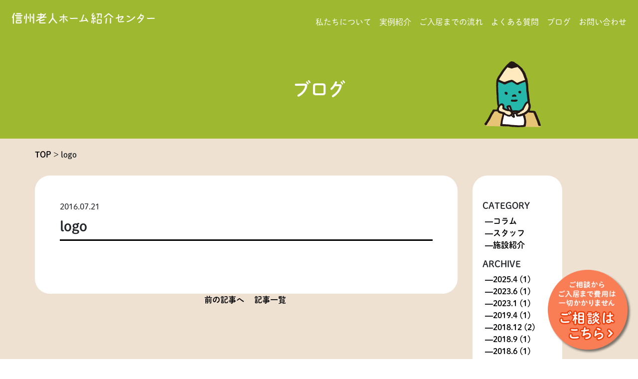

--- FILE ---
content_type: text/html; charset=UTF-8
request_url: https://s-roujinhome.com/logo/
body_size: 36776
content:
<!DOCTYPE html>
<html lang="en">

<head>
    <meta charset="UTF-8">
    <meta name="viewport" content="width=device-width, initial-scale=1, shrink-to-fit=no">
    

    <meta property="og:image" content="https://s-roujinhome.com/wp-content/themes/roujin_renew/img/1.png" />

    <link rel="stylesheet" href="https://maxcdn.bootstrapcdn.com/bootstrap/4.0.0/css/bootstrap.min.css" integrity="sha384-Gn5384xqQ1aoWXA+058RXPxPg6fy4IWvTNh0E263XmFcJlSAwiGgFAW/dAiS6JXm" crossorigin="anonymous">
    <link rel="stylesheet" href="https://s-roujinhome.com/wp-content/themes/roujin_renew/style.min.css">
    <link href="https://use.fontawesome.com/releases/v5.6.1/css/all.css" rel="stylesheet">

    
		<!-- All in One SEO 4.9.3 - aioseo.com -->
		<title>logo | 信州老人ホーム紹介センター</title>
	<meta name="robots" content="max-image-preview:large" />
	<meta name="author" content="komase"/>
	<link rel="canonical" href="https://s-roujinhome.com/logo/" />
	<meta name="generator" content="All in One SEO (AIOSEO) 4.9.3" />
		<script type="application/ld+json" class="aioseo-schema">
			{"@context":"https:\/\/schema.org","@graph":[{"@type":"BreadcrumbList","@id":"https:\/\/s-roujinhome.com\/logo\/#breadcrumblist","itemListElement":[{"@type":"ListItem","@id":"https:\/\/s-roujinhome.com#listItem","position":1,"name":"\u30db\u30fc\u30e0","item":"https:\/\/s-roujinhome.com","nextItem":{"@type":"ListItem","@id":"https:\/\/s-roujinhome.com\/logo\/#listItem","name":"logo"}},{"@type":"ListItem","@id":"https:\/\/s-roujinhome.com\/logo\/#listItem","position":2,"name":"logo","previousItem":{"@type":"ListItem","@id":"https:\/\/s-roujinhome.com#listItem","name":"\u30db\u30fc\u30e0"}}]},{"@type":"ItemPage","@id":"https:\/\/s-roujinhome.com\/logo\/#itempage","url":"https:\/\/s-roujinhome.com\/logo\/","name":"logo | \u4fe1\u5dde\u8001\u4eba\u30db\u30fc\u30e0\u7d39\u4ecb\u30bb\u30f3\u30bf\u30fc","inLanguage":"ja","isPartOf":{"@id":"https:\/\/s-roujinhome.com\/#website"},"breadcrumb":{"@id":"https:\/\/s-roujinhome.com\/logo\/#breadcrumblist"},"author":{"@id":"https:\/\/s-roujinhome.com\/author\/komase\/#author"},"creator":{"@id":"https:\/\/s-roujinhome.com\/author\/komase\/#author"},"datePublished":"2016-07-21T14:10:29+09:00","dateModified":"2016-07-21T14:10:29+09:00"},{"@type":"Organization","@id":"https:\/\/s-roujinhome.com\/#organization","name":"\u4fe1\u5dde\u8001\u4eba\u30db\u30fc\u30e0\u7d39\u4ecb\u30bb\u30f3\u30bf\u30fc","description":"\u9577\u91ce\u770c\u306e\u8001\u4eba\u30db\u30fc\u30e0\u9078\u3073\u306a\u3089\u304a\u307e\u304b\u305b\u304f\u3060\u3055\u3044","url":"https:\/\/s-roujinhome.com\/"},{"@type":"Person","@id":"https:\/\/s-roujinhome.com\/author\/komase\/#author","url":"https:\/\/s-roujinhome.com\/author\/komase\/","name":"komase","image":{"@type":"ImageObject","@id":"https:\/\/s-roujinhome.com\/logo\/#authorImage","url":"https:\/\/secure.gravatar.com\/avatar\/73b86bd6090e31699f7061e612d32077?s=96&d=mm&r=g","width":96,"height":96,"caption":"komase"}},{"@type":"WebSite","@id":"https:\/\/s-roujinhome.com\/#website","url":"https:\/\/s-roujinhome.com\/","name":"\u4fe1\u5dde\u8001\u4eba\u30db\u30fc\u30e0\u7d39\u4ecb\u30bb\u30f3\u30bf\u30fc","description":"\u9577\u91ce\u770c\u306e\u8001\u4eba\u30db\u30fc\u30e0\u9078\u3073\u306a\u3089\u304a\u307e\u304b\u305b\u304f\u3060\u3055\u3044","inLanguage":"ja","publisher":{"@id":"https:\/\/s-roujinhome.com\/#organization"}}]}
		</script>
		<!-- All in One SEO -->

<link rel='dns-prefetch' href='//stats.wp.com' />
<link rel="alternate" type="application/rss+xml" title="信州老人ホーム紹介センター &raquo; logo のコメントのフィード" href="https://s-roujinhome.com/feed/?attachment_id=78" />
<script type="text/javascript">
/* <![CDATA[ */
window._wpemojiSettings = {"baseUrl":"https:\/\/s.w.org\/images\/core\/emoji\/14.0.0\/72x72\/","ext":".png","svgUrl":"https:\/\/s.w.org\/images\/core\/emoji\/14.0.0\/svg\/","svgExt":".svg","source":{"concatemoji":"https:\/\/s-roujinhome.com\/wp-includes\/js\/wp-emoji-release.min.js?ver=6.4.7"}};
/*! This file is auto-generated */
!function(i,n){var o,s,e;function c(e){try{var t={supportTests:e,timestamp:(new Date).valueOf()};sessionStorage.setItem(o,JSON.stringify(t))}catch(e){}}function p(e,t,n){e.clearRect(0,0,e.canvas.width,e.canvas.height),e.fillText(t,0,0);var t=new Uint32Array(e.getImageData(0,0,e.canvas.width,e.canvas.height).data),r=(e.clearRect(0,0,e.canvas.width,e.canvas.height),e.fillText(n,0,0),new Uint32Array(e.getImageData(0,0,e.canvas.width,e.canvas.height).data));return t.every(function(e,t){return e===r[t]})}function u(e,t,n){switch(t){case"flag":return n(e,"\ud83c\udff3\ufe0f\u200d\u26a7\ufe0f","\ud83c\udff3\ufe0f\u200b\u26a7\ufe0f")?!1:!n(e,"\ud83c\uddfa\ud83c\uddf3","\ud83c\uddfa\u200b\ud83c\uddf3")&&!n(e,"\ud83c\udff4\udb40\udc67\udb40\udc62\udb40\udc65\udb40\udc6e\udb40\udc67\udb40\udc7f","\ud83c\udff4\u200b\udb40\udc67\u200b\udb40\udc62\u200b\udb40\udc65\u200b\udb40\udc6e\u200b\udb40\udc67\u200b\udb40\udc7f");case"emoji":return!n(e,"\ud83e\udef1\ud83c\udffb\u200d\ud83e\udef2\ud83c\udfff","\ud83e\udef1\ud83c\udffb\u200b\ud83e\udef2\ud83c\udfff")}return!1}function f(e,t,n){var r="undefined"!=typeof WorkerGlobalScope&&self instanceof WorkerGlobalScope?new OffscreenCanvas(300,150):i.createElement("canvas"),a=r.getContext("2d",{willReadFrequently:!0}),o=(a.textBaseline="top",a.font="600 32px Arial",{});return e.forEach(function(e){o[e]=t(a,e,n)}),o}function t(e){var t=i.createElement("script");t.src=e,t.defer=!0,i.head.appendChild(t)}"undefined"!=typeof Promise&&(o="wpEmojiSettingsSupports",s=["flag","emoji"],n.supports={everything:!0,everythingExceptFlag:!0},e=new Promise(function(e){i.addEventListener("DOMContentLoaded",e,{once:!0})}),new Promise(function(t){var n=function(){try{var e=JSON.parse(sessionStorage.getItem(o));if("object"==typeof e&&"number"==typeof e.timestamp&&(new Date).valueOf()<e.timestamp+604800&&"object"==typeof e.supportTests)return e.supportTests}catch(e){}return null}();if(!n){if("undefined"!=typeof Worker&&"undefined"!=typeof OffscreenCanvas&&"undefined"!=typeof URL&&URL.createObjectURL&&"undefined"!=typeof Blob)try{var e="postMessage("+f.toString()+"("+[JSON.stringify(s),u.toString(),p.toString()].join(",")+"));",r=new Blob([e],{type:"text/javascript"}),a=new Worker(URL.createObjectURL(r),{name:"wpTestEmojiSupports"});return void(a.onmessage=function(e){c(n=e.data),a.terminate(),t(n)})}catch(e){}c(n=f(s,u,p))}t(n)}).then(function(e){for(var t in e)n.supports[t]=e[t],n.supports.everything=n.supports.everything&&n.supports[t],"flag"!==t&&(n.supports.everythingExceptFlag=n.supports.everythingExceptFlag&&n.supports[t]);n.supports.everythingExceptFlag=n.supports.everythingExceptFlag&&!n.supports.flag,n.DOMReady=!1,n.readyCallback=function(){n.DOMReady=!0}}).then(function(){return e}).then(function(){var e;n.supports.everything||(n.readyCallback(),(e=n.source||{}).concatemoji?t(e.concatemoji):e.wpemoji&&e.twemoji&&(t(e.twemoji),t(e.wpemoji)))}))}((window,document),window._wpemojiSettings);
/* ]]> */
</script>
<style id='wp-emoji-styles-inline-css' type='text/css'>

	img.wp-smiley, img.emoji {
		display: inline !important;
		border: none !important;
		box-shadow: none !important;
		height: 1em !important;
		width: 1em !important;
		margin: 0 0.07em !important;
		vertical-align: -0.1em !important;
		background: none !important;
		padding: 0 !important;
	}
</style>
<link rel='stylesheet' id='wp-block-library-css' href='https://s-roujinhome.com/wp-includes/css/dist/block-library/style.min.css?ver=6.4.7' type='text/css' media='all' />
<link rel='stylesheet' id='aioseo/css/src/vue/standalone/blocks/table-of-contents/global.scss-css' href='https://s-roujinhome.com/wp-content/plugins/all-in-one-seo-pack/dist/Lite/assets/css/table-of-contents/global.e90f6d47.css?ver=4.9.3' type='text/css' media='all' />
<link rel='stylesheet' id='mediaelement-css' href='https://s-roujinhome.com/wp-includes/js/mediaelement/mediaelementplayer-legacy.min.css?ver=4.2.17' type='text/css' media='all' />
<link rel='stylesheet' id='wp-mediaelement-css' href='https://s-roujinhome.com/wp-includes/js/mediaelement/wp-mediaelement.min.css?ver=6.4.7' type='text/css' media='all' />
<style id='jetpack-sharing-buttons-style-inline-css' type='text/css'>
.jetpack-sharing-buttons__services-list{display:flex;flex-direction:row;flex-wrap:wrap;gap:0;list-style-type:none;margin:5px;padding:0}.jetpack-sharing-buttons__services-list.has-small-icon-size{font-size:12px}.jetpack-sharing-buttons__services-list.has-normal-icon-size{font-size:16px}.jetpack-sharing-buttons__services-list.has-large-icon-size{font-size:24px}.jetpack-sharing-buttons__services-list.has-huge-icon-size{font-size:36px}@media print{.jetpack-sharing-buttons__services-list{display:none!important}}.editor-styles-wrapper .wp-block-jetpack-sharing-buttons{gap:0;padding-inline-start:0}ul.jetpack-sharing-buttons__services-list.has-background{padding:1.25em 2.375em}
</style>
<style id='classic-theme-styles-inline-css' type='text/css'>
/*! This file is auto-generated */
.wp-block-button__link{color:#fff;background-color:#32373c;border-radius:9999px;box-shadow:none;text-decoration:none;padding:calc(.667em + 2px) calc(1.333em + 2px);font-size:1.125em}.wp-block-file__button{background:#32373c;color:#fff;text-decoration:none}
</style>
<style id='global-styles-inline-css' type='text/css'>
body{--wp--preset--color--black: #000000;--wp--preset--color--cyan-bluish-gray: #abb8c3;--wp--preset--color--white: #ffffff;--wp--preset--color--pale-pink: #f78da7;--wp--preset--color--vivid-red: #cf2e2e;--wp--preset--color--luminous-vivid-orange: #ff6900;--wp--preset--color--luminous-vivid-amber: #fcb900;--wp--preset--color--light-green-cyan: #7bdcb5;--wp--preset--color--vivid-green-cyan: #00d084;--wp--preset--color--pale-cyan-blue: #8ed1fc;--wp--preset--color--vivid-cyan-blue: #0693e3;--wp--preset--color--vivid-purple: #9b51e0;--wp--preset--gradient--vivid-cyan-blue-to-vivid-purple: linear-gradient(135deg,rgba(6,147,227,1) 0%,rgb(155,81,224) 100%);--wp--preset--gradient--light-green-cyan-to-vivid-green-cyan: linear-gradient(135deg,rgb(122,220,180) 0%,rgb(0,208,130) 100%);--wp--preset--gradient--luminous-vivid-amber-to-luminous-vivid-orange: linear-gradient(135deg,rgba(252,185,0,1) 0%,rgba(255,105,0,1) 100%);--wp--preset--gradient--luminous-vivid-orange-to-vivid-red: linear-gradient(135deg,rgba(255,105,0,1) 0%,rgb(207,46,46) 100%);--wp--preset--gradient--very-light-gray-to-cyan-bluish-gray: linear-gradient(135deg,rgb(238,238,238) 0%,rgb(169,184,195) 100%);--wp--preset--gradient--cool-to-warm-spectrum: linear-gradient(135deg,rgb(74,234,220) 0%,rgb(151,120,209) 20%,rgb(207,42,186) 40%,rgb(238,44,130) 60%,rgb(251,105,98) 80%,rgb(254,248,76) 100%);--wp--preset--gradient--blush-light-purple: linear-gradient(135deg,rgb(255,206,236) 0%,rgb(152,150,240) 100%);--wp--preset--gradient--blush-bordeaux: linear-gradient(135deg,rgb(254,205,165) 0%,rgb(254,45,45) 50%,rgb(107,0,62) 100%);--wp--preset--gradient--luminous-dusk: linear-gradient(135deg,rgb(255,203,112) 0%,rgb(199,81,192) 50%,rgb(65,88,208) 100%);--wp--preset--gradient--pale-ocean: linear-gradient(135deg,rgb(255,245,203) 0%,rgb(182,227,212) 50%,rgb(51,167,181) 100%);--wp--preset--gradient--electric-grass: linear-gradient(135deg,rgb(202,248,128) 0%,rgb(113,206,126) 100%);--wp--preset--gradient--midnight: linear-gradient(135deg,rgb(2,3,129) 0%,rgb(40,116,252) 100%);--wp--preset--font-size--small: 13px;--wp--preset--font-size--medium: 20px;--wp--preset--font-size--large: 36px;--wp--preset--font-size--x-large: 42px;--wp--preset--spacing--20: 0.44rem;--wp--preset--spacing--30: 0.67rem;--wp--preset--spacing--40: 1rem;--wp--preset--spacing--50: 1.5rem;--wp--preset--spacing--60: 2.25rem;--wp--preset--spacing--70: 3.38rem;--wp--preset--spacing--80: 5.06rem;--wp--preset--shadow--natural: 6px 6px 9px rgba(0, 0, 0, 0.2);--wp--preset--shadow--deep: 12px 12px 50px rgba(0, 0, 0, 0.4);--wp--preset--shadow--sharp: 6px 6px 0px rgba(0, 0, 0, 0.2);--wp--preset--shadow--outlined: 6px 6px 0px -3px rgba(255, 255, 255, 1), 6px 6px rgba(0, 0, 0, 1);--wp--preset--shadow--crisp: 6px 6px 0px rgba(0, 0, 0, 1);}:where(.is-layout-flex){gap: 0.5em;}:where(.is-layout-grid){gap: 0.5em;}body .is-layout-flow > .alignleft{float: left;margin-inline-start: 0;margin-inline-end: 2em;}body .is-layout-flow > .alignright{float: right;margin-inline-start: 2em;margin-inline-end: 0;}body .is-layout-flow > .aligncenter{margin-left: auto !important;margin-right: auto !important;}body .is-layout-constrained > .alignleft{float: left;margin-inline-start: 0;margin-inline-end: 2em;}body .is-layout-constrained > .alignright{float: right;margin-inline-start: 2em;margin-inline-end: 0;}body .is-layout-constrained > .aligncenter{margin-left: auto !important;margin-right: auto !important;}body .is-layout-constrained > :where(:not(.alignleft):not(.alignright):not(.alignfull)){max-width: var(--wp--style--global--content-size);margin-left: auto !important;margin-right: auto !important;}body .is-layout-constrained > .alignwide{max-width: var(--wp--style--global--wide-size);}body .is-layout-flex{display: flex;}body .is-layout-flex{flex-wrap: wrap;align-items: center;}body .is-layout-flex > *{margin: 0;}body .is-layout-grid{display: grid;}body .is-layout-grid > *{margin: 0;}:where(.wp-block-columns.is-layout-flex){gap: 2em;}:where(.wp-block-columns.is-layout-grid){gap: 2em;}:where(.wp-block-post-template.is-layout-flex){gap: 1.25em;}:where(.wp-block-post-template.is-layout-grid){gap: 1.25em;}.has-black-color{color: var(--wp--preset--color--black) !important;}.has-cyan-bluish-gray-color{color: var(--wp--preset--color--cyan-bluish-gray) !important;}.has-white-color{color: var(--wp--preset--color--white) !important;}.has-pale-pink-color{color: var(--wp--preset--color--pale-pink) !important;}.has-vivid-red-color{color: var(--wp--preset--color--vivid-red) !important;}.has-luminous-vivid-orange-color{color: var(--wp--preset--color--luminous-vivid-orange) !important;}.has-luminous-vivid-amber-color{color: var(--wp--preset--color--luminous-vivid-amber) !important;}.has-light-green-cyan-color{color: var(--wp--preset--color--light-green-cyan) !important;}.has-vivid-green-cyan-color{color: var(--wp--preset--color--vivid-green-cyan) !important;}.has-pale-cyan-blue-color{color: var(--wp--preset--color--pale-cyan-blue) !important;}.has-vivid-cyan-blue-color{color: var(--wp--preset--color--vivid-cyan-blue) !important;}.has-vivid-purple-color{color: var(--wp--preset--color--vivid-purple) !important;}.has-black-background-color{background-color: var(--wp--preset--color--black) !important;}.has-cyan-bluish-gray-background-color{background-color: var(--wp--preset--color--cyan-bluish-gray) !important;}.has-white-background-color{background-color: var(--wp--preset--color--white) !important;}.has-pale-pink-background-color{background-color: var(--wp--preset--color--pale-pink) !important;}.has-vivid-red-background-color{background-color: var(--wp--preset--color--vivid-red) !important;}.has-luminous-vivid-orange-background-color{background-color: var(--wp--preset--color--luminous-vivid-orange) !important;}.has-luminous-vivid-amber-background-color{background-color: var(--wp--preset--color--luminous-vivid-amber) !important;}.has-light-green-cyan-background-color{background-color: var(--wp--preset--color--light-green-cyan) !important;}.has-vivid-green-cyan-background-color{background-color: var(--wp--preset--color--vivid-green-cyan) !important;}.has-pale-cyan-blue-background-color{background-color: var(--wp--preset--color--pale-cyan-blue) !important;}.has-vivid-cyan-blue-background-color{background-color: var(--wp--preset--color--vivid-cyan-blue) !important;}.has-vivid-purple-background-color{background-color: var(--wp--preset--color--vivid-purple) !important;}.has-black-border-color{border-color: var(--wp--preset--color--black) !important;}.has-cyan-bluish-gray-border-color{border-color: var(--wp--preset--color--cyan-bluish-gray) !important;}.has-white-border-color{border-color: var(--wp--preset--color--white) !important;}.has-pale-pink-border-color{border-color: var(--wp--preset--color--pale-pink) !important;}.has-vivid-red-border-color{border-color: var(--wp--preset--color--vivid-red) !important;}.has-luminous-vivid-orange-border-color{border-color: var(--wp--preset--color--luminous-vivid-orange) !important;}.has-luminous-vivid-amber-border-color{border-color: var(--wp--preset--color--luminous-vivid-amber) !important;}.has-light-green-cyan-border-color{border-color: var(--wp--preset--color--light-green-cyan) !important;}.has-vivid-green-cyan-border-color{border-color: var(--wp--preset--color--vivid-green-cyan) !important;}.has-pale-cyan-blue-border-color{border-color: var(--wp--preset--color--pale-cyan-blue) !important;}.has-vivid-cyan-blue-border-color{border-color: var(--wp--preset--color--vivid-cyan-blue) !important;}.has-vivid-purple-border-color{border-color: var(--wp--preset--color--vivid-purple) !important;}.has-vivid-cyan-blue-to-vivid-purple-gradient-background{background: var(--wp--preset--gradient--vivid-cyan-blue-to-vivid-purple) !important;}.has-light-green-cyan-to-vivid-green-cyan-gradient-background{background: var(--wp--preset--gradient--light-green-cyan-to-vivid-green-cyan) !important;}.has-luminous-vivid-amber-to-luminous-vivid-orange-gradient-background{background: var(--wp--preset--gradient--luminous-vivid-amber-to-luminous-vivid-orange) !important;}.has-luminous-vivid-orange-to-vivid-red-gradient-background{background: var(--wp--preset--gradient--luminous-vivid-orange-to-vivid-red) !important;}.has-very-light-gray-to-cyan-bluish-gray-gradient-background{background: var(--wp--preset--gradient--very-light-gray-to-cyan-bluish-gray) !important;}.has-cool-to-warm-spectrum-gradient-background{background: var(--wp--preset--gradient--cool-to-warm-spectrum) !important;}.has-blush-light-purple-gradient-background{background: var(--wp--preset--gradient--blush-light-purple) !important;}.has-blush-bordeaux-gradient-background{background: var(--wp--preset--gradient--blush-bordeaux) !important;}.has-luminous-dusk-gradient-background{background: var(--wp--preset--gradient--luminous-dusk) !important;}.has-pale-ocean-gradient-background{background: var(--wp--preset--gradient--pale-ocean) !important;}.has-electric-grass-gradient-background{background: var(--wp--preset--gradient--electric-grass) !important;}.has-midnight-gradient-background{background: var(--wp--preset--gradient--midnight) !important;}.has-small-font-size{font-size: var(--wp--preset--font-size--small) !important;}.has-medium-font-size{font-size: var(--wp--preset--font-size--medium) !important;}.has-large-font-size{font-size: var(--wp--preset--font-size--large) !important;}.has-x-large-font-size{font-size: var(--wp--preset--font-size--x-large) !important;}
.wp-block-navigation a:where(:not(.wp-element-button)){color: inherit;}
:where(.wp-block-post-template.is-layout-flex){gap: 1.25em;}:where(.wp-block-post-template.is-layout-grid){gap: 1.25em;}
:where(.wp-block-columns.is-layout-flex){gap: 2em;}:where(.wp-block-columns.is-layout-grid){gap: 2em;}
.wp-block-pullquote{font-size: 1.5em;line-height: 1.6;}
</style>
<link rel='stylesheet' id='contact-form-7-css' href='https://s-roujinhome.com/wp-content/plugins/contact-form-7/includes/css/styles.css?ver=5.8.7' type='text/css' media='all' />
<link rel="https://api.w.org/" href="https://s-roujinhome.com/wp-json/" /><link rel="alternate" type="application/json" href="https://s-roujinhome.com/wp-json/wp/v2/media/78" /><link rel="EditURI" type="application/rsd+xml" title="RSD" href="https://s-roujinhome.com/xmlrpc.php?rsd" />
<meta name="generator" content="WordPress 6.4.7" />
<link rel='shortlink' href='https://s-roujinhome.com/?p=78' />
<link rel="alternate" type="application/json+oembed" href="https://s-roujinhome.com/wp-json/oembed/1.0/embed?url=https%3A%2F%2Fs-roujinhome.com%2Flogo%2F" />
<link rel="alternate" type="text/xml+oembed" href="https://s-roujinhome.com/wp-json/oembed/1.0/embed?url=https%3A%2F%2Fs-roujinhome.com%2Flogo%2F&#038;format=xml" />
	<style>img#wpstats{display:none}</style>
		<link rel="icon" href="https://s-roujinhome.com/wp-content/uploads/2020/07/cropped-favicon-32x32.png" sizes="32x32" />
<link rel="icon" href="https://s-roujinhome.com/wp-content/uploads/2020/07/cropped-favicon-192x192.png" sizes="192x192" />
<link rel="apple-touch-icon" href="https://s-roujinhome.com/wp-content/uploads/2020/07/cropped-favicon-180x180.png" />
<meta name="msapplication-TileImage" content="https://s-roujinhome.com/wp-content/uploads/2020/07/cropped-favicon-270x270.png" />
		<style type="text/css" id="wp-custom-css">
			.grecaptcha-badge { visibility: hidden; }		</style>
		
            <!-- Global site tag (gtag.js) - Google Analytics -->
        <script async src="https://www.googletagmanager.com/gtag/js?id=UA-104903811-1"></script>
        <script>
            window.dataLayer = window.dataLayer || [];

            function gtag() {
                dataLayer.push(arguments);
            }
            gtag('js', new Date());

            gtag('config', 'UA-104903811-1');
        </script>
    
    <script>
        //フォント
        (function(d) {
            var config = {
                    kitId: 'btn0krl',
                    scriptTimeout: 3000,
                    async: true
                },
                h = d.documentElement,
                t = setTimeout(function() {
                    h.className = h.className.replace(/\bwf-loading\b/g, "") + " wf-inactive";
                }, config.scriptTimeout),
                tk = d.createElement("script"),
                f = false,
                s = d.getElementsByTagName("script")[0],
                a;
            h.className += " wf-loading";
            tk.src = 'https://use.typekit.net/' + config.kitId + '.js';
            tk.async = true;
            tk.onload = tk.onreadystatechange = function() {
                a = this.readyState;
                if (f || a && a != "complete" && a != "loaded") return;
                f = true;
                clearTimeout(t);
                try {
                    Typekit.load(config)
                } catch (e) {}
            };
            s.parentNode.insertBefore(tk, s)
        })(document);
    </script>

</head>

<header class="container-fluid head_bg">
    <div class="row">
        <div class="col-12">
            <nav id="mainNav" class="navbar navbar-expand-md">
                <h1><a class="navbar-brand" href="https://s-roujinhome.com"><img class="" src="https://s-roujinhome.com/wp-content/themes/roujin_renew/img/logo.svg" alt="信州老人ホーム紹介センター" /></a></h1>
                <button type="button" class="navbar-toggler" data-toggle="collapse" data-target="#bs-navi" aria-controls="bs-navi" aria-expanded="false" aria-label="Toggle navigation">
                    <span class="navbar-toggler-icon"></span>
                </button>
                <div class="collapse navbar-collapse justify-content-end" id="bs-navi">
                    <ul class="navbar-nav">
                        <li class="nav-item"><a class="nav-link" href="https://s-roujinhome.com/about-us/">私たちについて</a></li>
                        <li class="nav-item"><a class="nav-link" href="https://s-roujinhome.com/info/">実例紹介</a></li>
                        <li class="nav-item"><a class="nav-link" href="https://s-roujinhome.com/system/step/">ご入居までの流れ</a></li>
                        <li class="nav-item"><a class="nav-link" href="https://s-roujinhome.com/faq/">よくある質問</a></li>
                        <li class="nav-item"><a class="nav-link" href="https://s-roujinhome.com/blog/">ブログ</a></li>
                        <li class="nav-item"><a class="nav-link" href="https://s-roujinhome.com/c-page/">お問い合わせ</a></li>
                    </ul>
                </div>
            </nav>
        </div>
    </div>
</header>

<body>

    <div id="wrap">

        
            <div class="kasou_title_bg">
                <section class="container">
                    <div class="row">
                        <div class="col-12">
                            <h2 CLASS="h2_blog_img">ブログ</h2>
                        </div>
                    </div>
                </section>
            </div>

            <div class="kasou_container_bg d-none d-lg-block">
                <section class="container">
                    <div class="row">
                        <div class="breadcrumbs col-12" typeof="BreadcrumbList">
                            <span property="itemListElement" typeof="ListItem"><a property="item" typeof="WebPage" title="Go to 信州老人ホーム紹介センター." href="https://s-roujinhome.com" class="home" ><span property="name">TOP</span></a><meta property="position" content="1"></span> &gt; <span property="itemListElement" typeof="ListItem"><span property="name" class="post post-attachment current-item">logo</span><meta property="url" content="https://s-roujinhome.com/logo/"><meta property="position" content="2"></span>                        </div>
                    </div>
                </section>
            </div>

        
<div class="kasou_container_bg">
    <div class="container container_box">
        <div class="row">
            <div class="col-12 col-md-9">
                <div class="kasou_row">
                                        2016.07.21                    <h2>logo</h2>
                    <p class="attachment"><a href='https://s-roujinhome.com/wp-content/uploads/2016/07/logo.png'><img decoding="async" width="300" height="23" src="https://s-roujinhome.com/wp-content/uploads/2016/07/logo-300x23.png" class="attachment-medium size-medium" alt="" srcset="https://s-roujinhome.com/wp-content/uploads/2016/07/logo-300x23.png 300w, https://s-roujinhome.com/wp-content/uploads/2016/07/logo.png 447w" sizes="(max-width: 300px) 100vw, 300px" /></a></p>
                </div>
                <div class="kiji_btn">
                    <p><a href="https://s-roujinhome.com/logo/" rel="prev">前の記事へ　</a></p>
                    <a class="kiji_center" href="https://s-roujinhome.com/blog/">記事一覧</a>
                    <p class="tugi"></p>
                </div>
            </div>
            <div class="col-3 d-none d-lg-block">
                <div class="kasou_side">
                    <h2>CATEGORY</h2>
                        <ul>
                            <li><a href="https://s-roujinhome.com/category/column/">コラム</a></li><li><a href="https://s-roujinhome.com/category/staff/">スタッフ</a></li><li><a href="https://s-roujinhome.com/category/%e6%96%bd%e8%a8%ad%e7%b4%b9%e4%bb%8b/">施設紹介</a></li>                        </ul>
                    <h2>ARCHIVE</h2>
                    <ul class="archive_list">
                        	<li><a href='https://s-roujinhome.com/date/2025/04/'>2025.4 <span class="count">(1)</span></a></li>
	<li><a href='https://s-roujinhome.com/date/2023/06/'>2023.6 <span class="count">(1)</span></a></li>
	<li><a href='https://s-roujinhome.com/date/2023/01/'>2023.1 <span class="count">(1)</span></a></li>
	<li><a href='https://s-roujinhome.com/date/2019/04/'>2019.4 <span class="count">(1)</span></a></li>
	<li><a href='https://s-roujinhome.com/date/2018/12/'>2018.12 <span class="count">(2)</span></a></li>
	<li><a href='https://s-roujinhome.com/date/2018/09/'>2018.9 <span class="count">(1)</span></a></li>
	<li><a href='https://s-roujinhome.com/date/2018/06/'>2018.6 <span class="count">(1)</span></a></li>
	<li><a href='https://s-roujinhome.com/date/2017/01/'>2017.1 <span class="count">(1)</span></a></li>
	<li><a href='https://s-roujinhome.com/date/2016/11/'>2016.11 <span class="count">(1)</span></a></li>
	<li><a href='https://s-roujinhome.com/date/2016/07/'>2016.7 <span class="count">(1)</span></a></li>
                    </ul>
                </div>
            </div>
        </div>
    </div>
</div>

<div class="container container_box">
    <div class="row">
        <div class="col-12">
            <div class="contact_btn">
                <h2>お気軽にご相談ください</h2>
                <a class="contact" href="https://s-roujinhome.com/c-page/">お問い合わせはこちら</a>
            </div>
        </div>
    </div>
</div>
    <script type="text/javascript" src="https://s-roujinhome.com/wp-content/plugins/contact-form-7/includes/swv/js/index.js?ver=5.8.7" id="swv-js"></script>
<script type="text/javascript" id="contact-form-7-js-extra">
/* <![CDATA[ */
var wpcf7 = {"api":{"root":"https:\/\/s-roujinhome.com\/wp-json\/","namespace":"contact-form-7\/v1"}};
/* ]]> */
</script>
<script type="text/javascript" src="https://s-roujinhome.com/wp-content/plugins/contact-form-7/includes/js/index.js?ver=5.8.7" id="contact-form-7-js"></script>
<script type="text/javascript" src="https://www.google.com/recaptcha/api.js?render=6Lev5wEnAAAAAG7L72run6sFLK8_p6YdhAaJ2lur&amp;ver=3.0" id="google-recaptcha-js"></script>
<script type="text/javascript" src="https://s-roujinhome.com/wp-includes/js/dist/vendor/wp-polyfill-inert.min.js?ver=3.1.2" id="wp-polyfill-inert-js"></script>
<script type="text/javascript" src="https://s-roujinhome.com/wp-includes/js/dist/vendor/regenerator-runtime.min.js?ver=0.14.0" id="regenerator-runtime-js"></script>
<script type="text/javascript" src="https://s-roujinhome.com/wp-includes/js/dist/vendor/wp-polyfill.min.js?ver=3.15.0" id="wp-polyfill-js"></script>
<script type="text/javascript" id="wpcf7-recaptcha-js-extra">
/* <![CDATA[ */
var wpcf7_recaptcha = {"sitekey":"6Lev5wEnAAAAAG7L72run6sFLK8_p6YdhAaJ2lur","actions":{"homepage":"homepage","contactform":"contactform"}};
/* ]]> */
</script>
<script type="text/javascript" src="https://s-roujinhome.com/wp-content/plugins/contact-form-7/modules/recaptcha/index.js?ver=5.8.7" id="wpcf7-recaptcha-js"></script>
<script type="text/javascript" src="https://stats.wp.com/e-202605.js" id="jetpack-stats-js" data-wp-strategy="defer"></script>
<script type="text/javascript" id="jetpack-stats-js-after">
/* <![CDATA[ */
_stq = window._stq || [];
_stq.push([ "view", JSON.parse("{\"v\":\"ext\",\"blog\":\"182998171\",\"post\":\"78\",\"tz\":\"9\",\"srv\":\"s-roujinhome.com\",\"j\":\"1:13.6.1\"}") ]);
_stq.push([ "clickTrackerInit", "182998171", "78" ]);
/* ]]> */
</script>

    <!--bootstrap-->
    <script src="https://code.jquery.com/jquery-3.2.1.slim.min.js" integrity="sha384-KJ3o2DKtIkvYIK3UENzmM7KCkRr/rE9/Qpg6aAZGJwFDMVNA/GpGFF93hXpG5KkN" crossorigin="anonymous"></script>
    <script src="https://cdnjs.cloudflare.com/ajax/libs/popper.js/1.12.9/umd/popper.min.js" integrity="sha384-ApNbgh9B+Y1QKtv3Rn7W3mgPxhU9K/ScQsAP7hUibX39j7fakFPskvXusvfa0b4Q" crossorigin="anonymous"></script>
    <script src="https://maxcdn.bootstrapcdn.com/bootstrap/4.0.0/js/bootstrap.min.js" integrity="sha384-JZR6Spejh4U02d8jOt6vLEHfe/JQGiRRSQQxSfFWpi1MquVdAyjUar5+76PVCmYl" crossorigin="anonymous"></script>

    <!--slickslider-->
    <link rel="stylesheet" type="text/css" href="https://cdnjs.cloudflare.com/ajax/libs/slick-carousel/1.8.1/slick.min.css" />
    <link rel="stylesheet" type="text/css" href="https://cdnjs.cloudflare.com/ajax/libs/slick-carousel/1.8.1/slick-theme.min.css" />
    <script src="https://cdnjs.cloudflare.com/ajax/libs/slick-carousel/1.8.1/slick.min.js"></script>

    <script type="text/javascript">
        jQuery(function($) {

            $(document).ready(function() {

                //スマホのみスライド
                $('.slider01').slick({
                    slidesToShow: 1,
                    prevArrow: '<button class="slick-prev slick-arrow"><img src="https://s-roujinhome.com/wp-content/themes/roujin_renew/img/btn_left.png"></button>',
                    nextArrow: '<button class="slick-next slick-arrow"><img src="https://s-roujinhome.com/wp-content/themes/roujin_renew/img/btn_right.png"></button>',
                    responsive: [{
                        breakpoint: 9999,
                        settings: "unslick"
                    }, {
                        breakpoint: 768,
                        settings: {
                            slidesToScroll: 1
                        }
                    }, {
                        breakpoint: 576,
                        settings: {
                            slidesToScroll: 1,
                            centerMode: true,
                            centerPadding: '15%'
                        }
                    }]
                });

            });
        });
    </script>

    </div>

    </body>

    <div class="footer_bg">
        <footer class="container">
            <div class="row">
                <div class="col-12 col-md-6">
                    <a class="footer_logo" href="https://s-roujinhome.com"><img class="" src="https://s-roujinhome.com/wp-content/themes/roujin_renew/img/logo.svg" alt="信州老人ホーム紹介センター" /></a>
                    <br>
                    <p>〒390-0833 長野県松本市双葉3-31 南松本駅前ビル6F<br></p>
                    <!-- <p>TEL <a href="tel:0263-27-4882">0263-27-4882</a>　9:00 - 17:00（土・日・祝日除く）</p> -->
                </div>
                <div class="col-12 col-md-2 d-none d-lg-block">
                    <ul>
                        <li><a class="" href="https://s-roujinhome.com/">TOP</a></li>
                        <li><a class="" href="https://s-roujinhome.com/about-us/">私たちについて</a></li>
                        <li><a class="" href="https://s-roujinhome.com/info/">実例紹介</a></li>
                    </ul>
                </div>
                <div class="col-12 col-md-2 d-none d-lg-block">
                    <ul>
                        <li><a class="" href="https://s-roujinhome.com/system/step/">ご入居までの流れ</a></li>
                        <li><a class="" href="https://s-roujinhome.com/faq/">よくある質問</a></li>
                        <li><a class="" href="https://s-roujinhome.com/blog/">ブログ</a></li>
                    </ul>
                </div>
                <div class="col-12 col-md-2 d-none d-lg-block">
                    <ul>
                        <li><a class="" href="https://s-roujinhome.com/c-page/">お問い合わせ</a></li>
                        <!--<li><a class="" href="https://s-roujinhome.com/company/">会社概要</a></li>-->
                        <li><a class="" href="https://s-roujinhome.com/privacypolicy/">プライバシーポリシー</a></li>
                    </ul>
                </div>
            </div>
        </footer>
    </div>

    <div class="container ft_copyright">
        <div class="row">
            <div class="col-12 col-md-6 order-md-2 ds_logo">
                <b>produced by</b>
                <a href="https://www.daishin-japan.jp/" target="_blank"><img class="" src="https://s-roujinhome.com/wp-content/themes/roujin_renew/img/daishin_logo.png" alt="大心株式会社ロゴ" /></a>
            </div>
            <div class="col-12 col-md-6 order-md-1 copy">
                <br class="d-inline d-md-none">
                <p>Copyright © 信州老人ホーム紹介センター All Rights Reserved.</p>
            </div>
        </div>
    </div>

    <div class="container">
        <div class="row">
            <div class="col-12">
                <div class="foot_cta">
                    <a class="" href="https://s-roujinhome.com/c-page/"><img class="" src="https://s-roujinhome.com/wp-content/themes/roujin_renew/img/cta.png" alt="ご相談はこちら" /></a>
                </div>
            </div>
        </div>
    </div>
    <script type="text/javascript">
        window.onscroll = function() {
            var check = window.pageYOffset; //現在のスクロール地点
            var docHeight = $(document).height(); //ドキュメントの高さ
            var dispHeight = $(window).height(); //表示領域の高さ

            if (check > docHeight - dispHeight - 500) { //判別式　500はフッターからの距離です（ここはサイトのフッターに合わせて変更しましょう）
                $('.foot_cta').fadeOut(1000); //1000 はフェードアウトの速度です。調整可

            } else {
                $('.foot_cta').fadeIn(1000); //1000 はフェードインの速度です。調整可
            }
        };
    </script>

    </html>

--- FILE ---
content_type: text/html; charset=utf-8
request_url: https://www.google.com/recaptcha/api2/anchor?ar=1&k=6Lev5wEnAAAAAG7L72run6sFLK8_p6YdhAaJ2lur&co=aHR0cHM6Ly9zLXJvdWppbmhvbWUuY29tOjQ0Mw..&hl=en&v=N67nZn4AqZkNcbeMu4prBgzg&size=invisible&anchor-ms=20000&execute-ms=30000&cb=qmp7aqptdi4z
body_size: 48934
content:
<!DOCTYPE HTML><html dir="ltr" lang="en"><head><meta http-equiv="Content-Type" content="text/html; charset=UTF-8">
<meta http-equiv="X-UA-Compatible" content="IE=edge">
<title>reCAPTCHA</title>
<style type="text/css">
/* cyrillic-ext */
@font-face {
  font-family: 'Roboto';
  font-style: normal;
  font-weight: 400;
  font-stretch: 100%;
  src: url(//fonts.gstatic.com/s/roboto/v48/KFO7CnqEu92Fr1ME7kSn66aGLdTylUAMa3GUBHMdazTgWw.woff2) format('woff2');
  unicode-range: U+0460-052F, U+1C80-1C8A, U+20B4, U+2DE0-2DFF, U+A640-A69F, U+FE2E-FE2F;
}
/* cyrillic */
@font-face {
  font-family: 'Roboto';
  font-style: normal;
  font-weight: 400;
  font-stretch: 100%;
  src: url(//fonts.gstatic.com/s/roboto/v48/KFO7CnqEu92Fr1ME7kSn66aGLdTylUAMa3iUBHMdazTgWw.woff2) format('woff2');
  unicode-range: U+0301, U+0400-045F, U+0490-0491, U+04B0-04B1, U+2116;
}
/* greek-ext */
@font-face {
  font-family: 'Roboto';
  font-style: normal;
  font-weight: 400;
  font-stretch: 100%;
  src: url(//fonts.gstatic.com/s/roboto/v48/KFO7CnqEu92Fr1ME7kSn66aGLdTylUAMa3CUBHMdazTgWw.woff2) format('woff2');
  unicode-range: U+1F00-1FFF;
}
/* greek */
@font-face {
  font-family: 'Roboto';
  font-style: normal;
  font-weight: 400;
  font-stretch: 100%;
  src: url(//fonts.gstatic.com/s/roboto/v48/KFO7CnqEu92Fr1ME7kSn66aGLdTylUAMa3-UBHMdazTgWw.woff2) format('woff2');
  unicode-range: U+0370-0377, U+037A-037F, U+0384-038A, U+038C, U+038E-03A1, U+03A3-03FF;
}
/* math */
@font-face {
  font-family: 'Roboto';
  font-style: normal;
  font-weight: 400;
  font-stretch: 100%;
  src: url(//fonts.gstatic.com/s/roboto/v48/KFO7CnqEu92Fr1ME7kSn66aGLdTylUAMawCUBHMdazTgWw.woff2) format('woff2');
  unicode-range: U+0302-0303, U+0305, U+0307-0308, U+0310, U+0312, U+0315, U+031A, U+0326-0327, U+032C, U+032F-0330, U+0332-0333, U+0338, U+033A, U+0346, U+034D, U+0391-03A1, U+03A3-03A9, U+03B1-03C9, U+03D1, U+03D5-03D6, U+03F0-03F1, U+03F4-03F5, U+2016-2017, U+2034-2038, U+203C, U+2040, U+2043, U+2047, U+2050, U+2057, U+205F, U+2070-2071, U+2074-208E, U+2090-209C, U+20D0-20DC, U+20E1, U+20E5-20EF, U+2100-2112, U+2114-2115, U+2117-2121, U+2123-214F, U+2190, U+2192, U+2194-21AE, U+21B0-21E5, U+21F1-21F2, U+21F4-2211, U+2213-2214, U+2216-22FF, U+2308-230B, U+2310, U+2319, U+231C-2321, U+2336-237A, U+237C, U+2395, U+239B-23B7, U+23D0, U+23DC-23E1, U+2474-2475, U+25AF, U+25B3, U+25B7, U+25BD, U+25C1, U+25CA, U+25CC, U+25FB, U+266D-266F, U+27C0-27FF, U+2900-2AFF, U+2B0E-2B11, U+2B30-2B4C, U+2BFE, U+3030, U+FF5B, U+FF5D, U+1D400-1D7FF, U+1EE00-1EEFF;
}
/* symbols */
@font-face {
  font-family: 'Roboto';
  font-style: normal;
  font-weight: 400;
  font-stretch: 100%;
  src: url(//fonts.gstatic.com/s/roboto/v48/KFO7CnqEu92Fr1ME7kSn66aGLdTylUAMaxKUBHMdazTgWw.woff2) format('woff2');
  unicode-range: U+0001-000C, U+000E-001F, U+007F-009F, U+20DD-20E0, U+20E2-20E4, U+2150-218F, U+2190, U+2192, U+2194-2199, U+21AF, U+21E6-21F0, U+21F3, U+2218-2219, U+2299, U+22C4-22C6, U+2300-243F, U+2440-244A, U+2460-24FF, U+25A0-27BF, U+2800-28FF, U+2921-2922, U+2981, U+29BF, U+29EB, U+2B00-2BFF, U+4DC0-4DFF, U+FFF9-FFFB, U+10140-1018E, U+10190-1019C, U+101A0, U+101D0-101FD, U+102E0-102FB, U+10E60-10E7E, U+1D2C0-1D2D3, U+1D2E0-1D37F, U+1F000-1F0FF, U+1F100-1F1AD, U+1F1E6-1F1FF, U+1F30D-1F30F, U+1F315, U+1F31C, U+1F31E, U+1F320-1F32C, U+1F336, U+1F378, U+1F37D, U+1F382, U+1F393-1F39F, U+1F3A7-1F3A8, U+1F3AC-1F3AF, U+1F3C2, U+1F3C4-1F3C6, U+1F3CA-1F3CE, U+1F3D4-1F3E0, U+1F3ED, U+1F3F1-1F3F3, U+1F3F5-1F3F7, U+1F408, U+1F415, U+1F41F, U+1F426, U+1F43F, U+1F441-1F442, U+1F444, U+1F446-1F449, U+1F44C-1F44E, U+1F453, U+1F46A, U+1F47D, U+1F4A3, U+1F4B0, U+1F4B3, U+1F4B9, U+1F4BB, U+1F4BF, U+1F4C8-1F4CB, U+1F4D6, U+1F4DA, U+1F4DF, U+1F4E3-1F4E6, U+1F4EA-1F4ED, U+1F4F7, U+1F4F9-1F4FB, U+1F4FD-1F4FE, U+1F503, U+1F507-1F50B, U+1F50D, U+1F512-1F513, U+1F53E-1F54A, U+1F54F-1F5FA, U+1F610, U+1F650-1F67F, U+1F687, U+1F68D, U+1F691, U+1F694, U+1F698, U+1F6AD, U+1F6B2, U+1F6B9-1F6BA, U+1F6BC, U+1F6C6-1F6CF, U+1F6D3-1F6D7, U+1F6E0-1F6EA, U+1F6F0-1F6F3, U+1F6F7-1F6FC, U+1F700-1F7FF, U+1F800-1F80B, U+1F810-1F847, U+1F850-1F859, U+1F860-1F887, U+1F890-1F8AD, U+1F8B0-1F8BB, U+1F8C0-1F8C1, U+1F900-1F90B, U+1F93B, U+1F946, U+1F984, U+1F996, U+1F9E9, U+1FA00-1FA6F, U+1FA70-1FA7C, U+1FA80-1FA89, U+1FA8F-1FAC6, U+1FACE-1FADC, U+1FADF-1FAE9, U+1FAF0-1FAF8, U+1FB00-1FBFF;
}
/* vietnamese */
@font-face {
  font-family: 'Roboto';
  font-style: normal;
  font-weight: 400;
  font-stretch: 100%;
  src: url(//fonts.gstatic.com/s/roboto/v48/KFO7CnqEu92Fr1ME7kSn66aGLdTylUAMa3OUBHMdazTgWw.woff2) format('woff2');
  unicode-range: U+0102-0103, U+0110-0111, U+0128-0129, U+0168-0169, U+01A0-01A1, U+01AF-01B0, U+0300-0301, U+0303-0304, U+0308-0309, U+0323, U+0329, U+1EA0-1EF9, U+20AB;
}
/* latin-ext */
@font-face {
  font-family: 'Roboto';
  font-style: normal;
  font-weight: 400;
  font-stretch: 100%;
  src: url(//fonts.gstatic.com/s/roboto/v48/KFO7CnqEu92Fr1ME7kSn66aGLdTylUAMa3KUBHMdazTgWw.woff2) format('woff2');
  unicode-range: U+0100-02BA, U+02BD-02C5, U+02C7-02CC, U+02CE-02D7, U+02DD-02FF, U+0304, U+0308, U+0329, U+1D00-1DBF, U+1E00-1E9F, U+1EF2-1EFF, U+2020, U+20A0-20AB, U+20AD-20C0, U+2113, U+2C60-2C7F, U+A720-A7FF;
}
/* latin */
@font-face {
  font-family: 'Roboto';
  font-style: normal;
  font-weight: 400;
  font-stretch: 100%;
  src: url(//fonts.gstatic.com/s/roboto/v48/KFO7CnqEu92Fr1ME7kSn66aGLdTylUAMa3yUBHMdazQ.woff2) format('woff2');
  unicode-range: U+0000-00FF, U+0131, U+0152-0153, U+02BB-02BC, U+02C6, U+02DA, U+02DC, U+0304, U+0308, U+0329, U+2000-206F, U+20AC, U+2122, U+2191, U+2193, U+2212, U+2215, U+FEFF, U+FFFD;
}
/* cyrillic-ext */
@font-face {
  font-family: 'Roboto';
  font-style: normal;
  font-weight: 500;
  font-stretch: 100%;
  src: url(//fonts.gstatic.com/s/roboto/v48/KFO7CnqEu92Fr1ME7kSn66aGLdTylUAMa3GUBHMdazTgWw.woff2) format('woff2');
  unicode-range: U+0460-052F, U+1C80-1C8A, U+20B4, U+2DE0-2DFF, U+A640-A69F, U+FE2E-FE2F;
}
/* cyrillic */
@font-face {
  font-family: 'Roboto';
  font-style: normal;
  font-weight: 500;
  font-stretch: 100%;
  src: url(//fonts.gstatic.com/s/roboto/v48/KFO7CnqEu92Fr1ME7kSn66aGLdTylUAMa3iUBHMdazTgWw.woff2) format('woff2');
  unicode-range: U+0301, U+0400-045F, U+0490-0491, U+04B0-04B1, U+2116;
}
/* greek-ext */
@font-face {
  font-family: 'Roboto';
  font-style: normal;
  font-weight: 500;
  font-stretch: 100%;
  src: url(//fonts.gstatic.com/s/roboto/v48/KFO7CnqEu92Fr1ME7kSn66aGLdTylUAMa3CUBHMdazTgWw.woff2) format('woff2');
  unicode-range: U+1F00-1FFF;
}
/* greek */
@font-face {
  font-family: 'Roboto';
  font-style: normal;
  font-weight: 500;
  font-stretch: 100%;
  src: url(//fonts.gstatic.com/s/roboto/v48/KFO7CnqEu92Fr1ME7kSn66aGLdTylUAMa3-UBHMdazTgWw.woff2) format('woff2');
  unicode-range: U+0370-0377, U+037A-037F, U+0384-038A, U+038C, U+038E-03A1, U+03A3-03FF;
}
/* math */
@font-face {
  font-family: 'Roboto';
  font-style: normal;
  font-weight: 500;
  font-stretch: 100%;
  src: url(//fonts.gstatic.com/s/roboto/v48/KFO7CnqEu92Fr1ME7kSn66aGLdTylUAMawCUBHMdazTgWw.woff2) format('woff2');
  unicode-range: U+0302-0303, U+0305, U+0307-0308, U+0310, U+0312, U+0315, U+031A, U+0326-0327, U+032C, U+032F-0330, U+0332-0333, U+0338, U+033A, U+0346, U+034D, U+0391-03A1, U+03A3-03A9, U+03B1-03C9, U+03D1, U+03D5-03D6, U+03F0-03F1, U+03F4-03F5, U+2016-2017, U+2034-2038, U+203C, U+2040, U+2043, U+2047, U+2050, U+2057, U+205F, U+2070-2071, U+2074-208E, U+2090-209C, U+20D0-20DC, U+20E1, U+20E5-20EF, U+2100-2112, U+2114-2115, U+2117-2121, U+2123-214F, U+2190, U+2192, U+2194-21AE, U+21B0-21E5, U+21F1-21F2, U+21F4-2211, U+2213-2214, U+2216-22FF, U+2308-230B, U+2310, U+2319, U+231C-2321, U+2336-237A, U+237C, U+2395, U+239B-23B7, U+23D0, U+23DC-23E1, U+2474-2475, U+25AF, U+25B3, U+25B7, U+25BD, U+25C1, U+25CA, U+25CC, U+25FB, U+266D-266F, U+27C0-27FF, U+2900-2AFF, U+2B0E-2B11, U+2B30-2B4C, U+2BFE, U+3030, U+FF5B, U+FF5D, U+1D400-1D7FF, U+1EE00-1EEFF;
}
/* symbols */
@font-face {
  font-family: 'Roboto';
  font-style: normal;
  font-weight: 500;
  font-stretch: 100%;
  src: url(//fonts.gstatic.com/s/roboto/v48/KFO7CnqEu92Fr1ME7kSn66aGLdTylUAMaxKUBHMdazTgWw.woff2) format('woff2');
  unicode-range: U+0001-000C, U+000E-001F, U+007F-009F, U+20DD-20E0, U+20E2-20E4, U+2150-218F, U+2190, U+2192, U+2194-2199, U+21AF, U+21E6-21F0, U+21F3, U+2218-2219, U+2299, U+22C4-22C6, U+2300-243F, U+2440-244A, U+2460-24FF, U+25A0-27BF, U+2800-28FF, U+2921-2922, U+2981, U+29BF, U+29EB, U+2B00-2BFF, U+4DC0-4DFF, U+FFF9-FFFB, U+10140-1018E, U+10190-1019C, U+101A0, U+101D0-101FD, U+102E0-102FB, U+10E60-10E7E, U+1D2C0-1D2D3, U+1D2E0-1D37F, U+1F000-1F0FF, U+1F100-1F1AD, U+1F1E6-1F1FF, U+1F30D-1F30F, U+1F315, U+1F31C, U+1F31E, U+1F320-1F32C, U+1F336, U+1F378, U+1F37D, U+1F382, U+1F393-1F39F, U+1F3A7-1F3A8, U+1F3AC-1F3AF, U+1F3C2, U+1F3C4-1F3C6, U+1F3CA-1F3CE, U+1F3D4-1F3E0, U+1F3ED, U+1F3F1-1F3F3, U+1F3F5-1F3F7, U+1F408, U+1F415, U+1F41F, U+1F426, U+1F43F, U+1F441-1F442, U+1F444, U+1F446-1F449, U+1F44C-1F44E, U+1F453, U+1F46A, U+1F47D, U+1F4A3, U+1F4B0, U+1F4B3, U+1F4B9, U+1F4BB, U+1F4BF, U+1F4C8-1F4CB, U+1F4D6, U+1F4DA, U+1F4DF, U+1F4E3-1F4E6, U+1F4EA-1F4ED, U+1F4F7, U+1F4F9-1F4FB, U+1F4FD-1F4FE, U+1F503, U+1F507-1F50B, U+1F50D, U+1F512-1F513, U+1F53E-1F54A, U+1F54F-1F5FA, U+1F610, U+1F650-1F67F, U+1F687, U+1F68D, U+1F691, U+1F694, U+1F698, U+1F6AD, U+1F6B2, U+1F6B9-1F6BA, U+1F6BC, U+1F6C6-1F6CF, U+1F6D3-1F6D7, U+1F6E0-1F6EA, U+1F6F0-1F6F3, U+1F6F7-1F6FC, U+1F700-1F7FF, U+1F800-1F80B, U+1F810-1F847, U+1F850-1F859, U+1F860-1F887, U+1F890-1F8AD, U+1F8B0-1F8BB, U+1F8C0-1F8C1, U+1F900-1F90B, U+1F93B, U+1F946, U+1F984, U+1F996, U+1F9E9, U+1FA00-1FA6F, U+1FA70-1FA7C, U+1FA80-1FA89, U+1FA8F-1FAC6, U+1FACE-1FADC, U+1FADF-1FAE9, U+1FAF0-1FAF8, U+1FB00-1FBFF;
}
/* vietnamese */
@font-face {
  font-family: 'Roboto';
  font-style: normal;
  font-weight: 500;
  font-stretch: 100%;
  src: url(//fonts.gstatic.com/s/roboto/v48/KFO7CnqEu92Fr1ME7kSn66aGLdTylUAMa3OUBHMdazTgWw.woff2) format('woff2');
  unicode-range: U+0102-0103, U+0110-0111, U+0128-0129, U+0168-0169, U+01A0-01A1, U+01AF-01B0, U+0300-0301, U+0303-0304, U+0308-0309, U+0323, U+0329, U+1EA0-1EF9, U+20AB;
}
/* latin-ext */
@font-face {
  font-family: 'Roboto';
  font-style: normal;
  font-weight: 500;
  font-stretch: 100%;
  src: url(//fonts.gstatic.com/s/roboto/v48/KFO7CnqEu92Fr1ME7kSn66aGLdTylUAMa3KUBHMdazTgWw.woff2) format('woff2');
  unicode-range: U+0100-02BA, U+02BD-02C5, U+02C7-02CC, U+02CE-02D7, U+02DD-02FF, U+0304, U+0308, U+0329, U+1D00-1DBF, U+1E00-1E9F, U+1EF2-1EFF, U+2020, U+20A0-20AB, U+20AD-20C0, U+2113, U+2C60-2C7F, U+A720-A7FF;
}
/* latin */
@font-face {
  font-family: 'Roboto';
  font-style: normal;
  font-weight: 500;
  font-stretch: 100%;
  src: url(//fonts.gstatic.com/s/roboto/v48/KFO7CnqEu92Fr1ME7kSn66aGLdTylUAMa3yUBHMdazQ.woff2) format('woff2');
  unicode-range: U+0000-00FF, U+0131, U+0152-0153, U+02BB-02BC, U+02C6, U+02DA, U+02DC, U+0304, U+0308, U+0329, U+2000-206F, U+20AC, U+2122, U+2191, U+2193, U+2212, U+2215, U+FEFF, U+FFFD;
}
/* cyrillic-ext */
@font-face {
  font-family: 'Roboto';
  font-style: normal;
  font-weight: 900;
  font-stretch: 100%;
  src: url(//fonts.gstatic.com/s/roboto/v48/KFO7CnqEu92Fr1ME7kSn66aGLdTylUAMa3GUBHMdazTgWw.woff2) format('woff2');
  unicode-range: U+0460-052F, U+1C80-1C8A, U+20B4, U+2DE0-2DFF, U+A640-A69F, U+FE2E-FE2F;
}
/* cyrillic */
@font-face {
  font-family: 'Roboto';
  font-style: normal;
  font-weight: 900;
  font-stretch: 100%;
  src: url(//fonts.gstatic.com/s/roboto/v48/KFO7CnqEu92Fr1ME7kSn66aGLdTylUAMa3iUBHMdazTgWw.woff2) format('woff2');
  unicode-range: U+0301, U+0400-045F, U+0490-0491, U+04B0-04B1, U+2116;
}
/* greek-ext */
@font-face {
  font-family: 'Roboto';
  font-style: normal;
  font-weight: 900;
  font-stretch: 100%;
  src: url(//fonts.gstatic.com/s/roboto/v48/KFO7CnqEu92Fr1ME7kSn66aGLdTylUAMa3CUBHMdazTgWw.woff2) format('woff2');
  unicode-range: U+1F00-1FFF;
}
/* greek */
@font-face {
  font-family: 'Roboto';
  font-style: normal;
  font-weight: 900;
  font-stretch: 100%;
  src: url(//fonts.gstatic.com/s/roboto/v48/KFO7CnqEu92Fr1ME7kSn66aGLdTylUAMa3-UBHMdazTgWw.woff2) format('woff2');
  unicode-range: U+0370-0377, U+037A-037F, U+0384-038A, U+038C, U+038E-03A1, U+03A3-03FF;
}
/* math */
@font-face {
  font-family: 'Roboto';
  font-style: normal;
  font-weight: 900;
  font-stretch: 100%;
  src: url(//fonts.gstatic.com/s/roboto/v48/KFO7CnqEu92Fr1ME7kSn66aGLdTylUAMawCUBHMdazTgWw.woff2) format('woff2');
  unicode-range: U+0302-0303, U+0305, U+0307-0308, U+0310, U+0312, U+0315, U+031A, U+0326-0327, U+032C, U+032F-0330, U+0332-0333, U+0338, U+033A, U+0346, U+034D, U+0391-03A1, U+03A3-03A9, U+03B1-03C9, U+03D1, U+03D5-03D6, U+03F0-03F1, U+03F4-03F5, U+2016-2017, U+2034-2038, U+203C, U+2040, U+2043, U+2047, U+2050, U+2057, U+205F, U+2070-2071, U+2074-208E, U+2090-209C, U+20D0-20DC, U+20E1, U+20E5-20EF, U+2100-2112, U+2114-2115, U+2117-2121, U+2123-214F, U+2190, U+2192, U+2194-21AE, U+21B0-21E5, U+21F1-21F2, U+21F4-2211, U+2213-2214, U+2216-22FF, U+2308-230B, U+2310, U+2319, U+231C-2321, U+2336-237A, U+237C, U+2395, U+239B-23B7, U+23D0, U+23DC-23E1, U+2474-2475, U+25AF, U+25B3, U+25B7, U+25BD, U+25C1, U+25CA, U+25CC, U+25FB, U+266D-266F, U+27C0-27FF, U+2900-2AFF, U+2B0E-2B11, U+2B30-2B4C, U+2BFE, U+3030, U+FF5B, U+FF5D, U+1D400-1D7FF, U+1EE00-1EEFF;
}
/* symbols */
@font-face {
  font-family: 'Roboto';
  font-style: normal;
  font-weight: 900;
  font-stretch: 100%;
  src: url(//fonts.gstatic.com/s/roboto/v48/KFO7CnqEu92Fr1ME7kSn66aGLdTylUAMaxKUBHMdazTgWw.woff2) format('woff2');
  unicode-range: U+0001-000C, U+000E-001F, U+007F-009F, U+20DD-20E0, U+20E2-20E4, U+2150-218F, U+2190, U+2192, U+2194-2199, U+21AF, U+21E6-21F0, U+21F3, U+2218-2219, U+2299, U+22C4-22C6, U+2300-243F, U+2440-244A, U+2460-24FF, U+25A0-27BF, U+2800-28FF, U+2921-2922, U+2981, U+29BF, U+29EB, U+2B00-2BFF, U+4DC0-4DFF, U+FFF9-FFFB, U+10140-1018E, U+10190-1019C, U+101A0, U+101D0-101FD, U+102E0-102FB, U+10E60-10E7E, U+1D2C0-1D2D3, U+1D2E0-1D37F, U+1F000-1F0FF, U+1F100-1F1AD, U+1F1E6-1F1FF, U+1F30D-1F30F, U+1F315, U+1F31C, U+1F31E, U+1F320-1F32C, U+1F336, U+1F378, U+1F37D, U+1F382, U+1F393-1F39F, U+1F3A7-1F3A8, U+1F3AC-1F3AF, U+1F3C2, U+1F3C4-1F3C6, U+1F3CA-1F3CE, U+1F3D4-1F3E0, U+1F3ED, U+1F3F1-1F3F3, U+1F3F5-1F3F7, U+1F408, U+1F415, U+1F41F, U+1F426, U+1F43F, U+1F441-1F442, U+1F444, U+1F446-1F449, U+1F44C-1F44E, U+1F453, U+1F46A, U+1F47D, U+1F4A3, U+1F4B0, U+1F4B3, U+1F4B9, U+1F4BB, U+1F4BF, U+1F4C8-1F4CB, U+1F4D6, U+1F4DA, U+1F4DF, U+1F4E3-1F4E6, U+1F4EA-1F4ED, U+1F4F7, U+1F4F9-1F4FB, U+1F4FD-1F4FE, U+1F503, U+1F507-1F50B, U+1F50D, U+1F512-1F513, U+1F53E-1F54A, U+1F54F-1F5FA, U+1F610, U+1F650-1F67F, U+1F687, U+1F68D, U+1F691, U+1F694, U+1F698, U+1F6AD, U+1F6B2, U+1F6B9-1F6BA, U+1F6BC, U+1F6C6-1F6CF, U+1F6D3-1F6D7, U+1F6E0-1F6EA, U+1F6F0-1F6F3, U+1F6F7-1F6FC, U+1F700-1F7FF, U+1F800-1F80B, U+1F810-1F847, U+1F850-1F859, U+1F860-1F887, U+1F890-1F8AD, U+1F8B0-1F8BB, U+1F8C0-1F8C1, U+1F900-1F90B, U+1F93B, U+1F946, U+1F984, U+1F996, U+1F9E9, U+1FA00-1FA6F, U+1FA70-1FA7C, U+1FA80-1FA89, U+1FA8F-1FAC6, U+1FACE-1FADC, U+1FADF-1FAE9, U+1FAF0-1FAF8, U+1FB00-1FBFF;
}
/* vietnamese */
@font-face {
  font-family: 'Roboto';
  font-style: normal;
  font-weight: 900;
  font-stretch: 100%;
  src: url(//fonts.gstatic.com/s/roboto/v48/KFO7CnqEu92Fr1ME7kSn66aGLdTylUAMa3OUBHMdazTgWw.woff2) format('woff2');
  unicode-range: U+0102-0103, U+0110-0111, U+0128-0129, U+0168-0169, U+01A0-01A1, U+01AF-01B0, U+0300-0301, U+0303-0304, U+0308-0309, U+0323, U+0329, U+1EA0-1EF9, U+20AB;
}
/* latin-ext */
@font-face {
  font-family: 'Roboto';
  font-style: normal;
  font-weight: 900;
  font-stretch: 100%;
  src: url(//fonts.gstatic.com/s/roboto/v48/KFO7CnqEu92Fr1ME7kSn66aGLdTylUAMa3KUBHMdazTgWw.woff2) format('woff2');
  unicode-range: U+0100-02BA, U+02BD-02C5, U+02C7-02CC, U+02CE-02D7, U+02DD-02FF, U+0304, U+0308, U+0329, U+1D00-1DBF, U+1E00-1E9F, U+1EF2-1EFF, U+2020, U+20A0-20AB, U+20AD-20C0, U+2113, U+2C60-2C7F, U+A720-A7FF;
}
/* latin */
@font-face {
  font-family: 'Roboto';
  font-style: normal;
  font-weight: 900;
  font-stretch: 100%;
  src: url(//fonts.gstatic.com/s/roboto/v48/KFO7CnqEu92Fr1ME7kSn66aGLdTylUAMa3yUBHMdazQ.woff2) format('woff2');
  unicode-range: U+0000-00FF, U+0131, U+0152-0153, U+02BB-02BC, U+02C6, U+02DA, U+02DC, U+0304, U+0308, U+0329, U+2000-206F, U+20AC, U+2122, U+2191, U+2193, U+2212, U+2215, U+FEFF, U+FFFD;
}

</style>
<link rel="stylesheet" type="text/css" href="https://www.gstatic.com/recaptcha/releases/N67nZn4AqZkNcbeMu4prBgzg/styles__ltr.css">
<script nonce="Q5SmgACvGnyFAAdVBJZXwQ" type="text/javascript">window['__recaptcha_api'] = 'https://www.google.com/recaptcha/api2/';</script>
<script type="text/javascript" src="https://www.gstatic.com/recaptcha/releases/N67nZn4AqZkNcbeMu4prBgzg/recaptcha__en.js" nonce="Q5SmgACvGnyFAAdVBJZXwQ">
      
    </script></head>
<body><div id="rc-anchor-alert" class="rc-anchor-alert"></div>
<input type="hidden" id="recaptcha-token" value="[base64]">
<script type="text/javascript" nonce="Q5SmgACvGnyFAAdVBJZXwQ">
      recaptcha.anchor.Main.init("[\x22ainput\x22,[\x22bgdata\x22,\x22\x22,\[base64]/[base64]/[base64]/bmV3IHJbeF0oY1swXSk6RT09Mj9uZXcgclt4XShjWzBdLGNbMV0pOkU9PTM/bmV3IHJbeF0oY1swXSxjWzFdLGNbMl0pOkU9PTQ/[base64]/[base64]/[base64]/[base64]/[base64]/[base64]/[base64]/[base64]\x22,\[base64]\x22,\x22D8OWwo3DjMOfwrTCmnbDsMKBejZbwp/[base64]/DjsO2fcKnw4pEw6TChyPDgXDDkGxIccK5R2ksYGRhW8K5EcOiw57CnA/CmsKGw4J7wpbDkhnDgMOLV8O/OcOQJnhobmg/w64pYkfCgMKvXE4Iw5TDo3RBWMO9THXDlhzDm0MzKsOiBTLDksOAwrLCgnkawo3DnwRIF8ORJGUJQFLCgsKGwqZERQjDjMO4wr/Ci8K7w7YxwqHDu8ORw7fDqWPDosKjw7DDmTrCucKfw7HDs8OUDFnDocKLB8OawoANbMKuDMOhOMKQMWULwq0zXsOhDmDDuFLDn3PCusO4eh3CiXTCtcOKwoLDh1vCjcOVwrcOOXgdwrZ5w40ywpDClcKsRMKnJsK8Gw3CucKcTMOGQxh2wpXDsMKAwp/DvsKXw6zDv8K1w4lWwoHCtcOFb8OWKsO+w6lMwrM5wqocEGXDs8Ogd8Ogw5gWw71iwpI9NSV5w6paw6NaM8ONClRAwqjDu8OLw4jDocK1SQLDviXDlDHDg1PCtsKLJsOQOx/[base64]/w7YzwpUuRMKaw63CinnDrMOQZ8OqwrjCuAd6FhnDk8OmwrnCp3HDm2Uow4lFGG/CnsOPwpgsX8O+FsKDHldqw7fDhlQ3w4hAclLDqcOcDmVwwqtZw7/Cg8OHw4YuwqDCssOKe8KYw5gGXAZsGTBUcMOTHcODwpoQwqkEw6lAVcOxfCZMMCUWw6PDpCjDvMOdCBEIc3cLw5PCrHlfaXBfMmzDn0bCliMLQEcCwpXDr03CrQtrZWw3VkAiPMKjw4s/QR3Cr8Kgwokpwp4GfMOrGcKjJRxXDMOtwqhCwp1uw7TCvcOdfcOaCHLDk8O3NcKxwpjCrSRZw6PDoVLCqQnChcOww6vDmsOnwp83w48jFQEjwo8/dDpnwqfDsMOvIsKLw5vCgcK6w58GH8KmDjhgw7EvLcK7w58gw4VkR8Kkw6ZWw4gZworCnsOyGw3DkB/ChcOaw4vCkm1oOcO2w6/DvCUvCHjDqVENw6APIMOvw6l3XH/DjcKaaAw6w7hAd8Odw7TDm8KJD8KSZcO3w5bDlsKbZzZjwrcaSsK+RMOUwoHDvU3CncK9w7DCpw8/X8OmDjbCiDoaw4V6eUlbwp/CtFRkw67CtMOCw451QcKKwpfDt8KOScOgwrLDr8O1wo7CmDrCrnRhfUnCqMK3E21vwpbDm8K7wolaw6jCicOGwoHCskhzTH4KwosSwqDCryU5w7A8w4Egw6fDjMOpb8K+XsOMwr7Cl8KgwqfCjXJSw4bCjsOjfwcYH8K5DRLDgB3ClQ3Cl8KKfsKfw7/DnMO+CnHCjMKIw58bDcKtwpDDjETCvMKAJHXCjnbCjRrDiVnDjsO2w4Bmw57Dsx/CsWE3woxQw4ZcI8KsecODw6xwwp80wrvCul3Dn0Q5w4DDvwHCulzDiAUBw4DDrsOkwqNWDzXDiSbClMO2w7YFw7nDlMK/wqDDgE7CisOLwrvDk8OywqIJVDXCg13DjSwiNGHDjEw+w6Mhw5PCnGHCknLCoMKGwrjClxQcwrzCh8Kcwr4TZsO1wphgP37Drlk9bMKDw7MFw4PCh8OTwp/DicObDAPDg8KTwo3CilHCv8K4HsK1w6nCvMK4wrHCkUEzC8K2ckpYw6BDwr5Xwo89w5ZPw7XDmBwjCsO8wqR9w5ZAIGIBwo7DgDvDsMK7wrzClzjDjcO/w4/DtcOWQVgJOmxsAlMnHsOiw5LDvsKVwqk3NAVfRMOTwqYlNw7Cu0YZPnzCo3xxPlg3wqXDrsKvDit1w6h0w512wrnDlmjDlMOtD1/DlsOmw6RqwqUYwrUGw7LCkwlcB8KcYMKGwoRbw5cwKMOVU3UXLWTCtCXDpMOQwonDmHxDwo/CuXzDnMK/NUjCjsOiC8O6w51GJmXCpV4tU1DCtsKrXsOKw4QBwqpKCwtYw47Cm8K7JsKDw4B0wpHCtsKwVsO+Rzszwq06TsKswq/CiQjCkcOjbsOAdF/[base64]/[base64]/[base64]/DvcOVwrxAw5hjf33CnxI5DyZtw4NtPxJGw7ICwqbDl8Obwqt5YMOPwotnF2R/[base64]/DohbCjsOZBj0XIMK0wpZewqQtw6rDpiITw4tPLsO8WxfCkcKyEMOwFjjCq2zDljEJRCwnD8ORasOpw5Ycwp1gGsOiwqvDlG4BM3vDs8Knw5FmIsOLOmTDn8O/[base64]/CkxgiwpfCosOaw6rCkcKjLGZYwqZWw6nDpx4rWcOZw7fCiRdJwqRSw6wyZsOLwqbCsUMVTBdKMsKAE8ODwqs5PMOpWXHCkMKQE8O5KsOjwrsmZ8O/QcKNw4Z4ShLCkyzDnBhtw6ZhWXfDqsK5ZcOCw545ScK7ecK4KmjCvMOPUcKQw6LChcK6M2xEwqBRwpTDsWlTwq3DsxpbwqDCgsK9JlJvJDs7TsO0TnrCihxFYRN1KiXDkyvCrcOqHmh4w59PAcOrHcK8AsOaw4hkw6LDl19UYw/CnDFLDgtjw5RuRyTCucOAKCfCkm5awoozDx8Pw43DnsOhw7HClsKEw7FHw4/[base64]/Cg8O8w57DncOpw7U/Z8Kcw7UUMCTDmizDtFnDucOQZMKafMOfJGQEwpXCkicuw5HCpB97YMOqw7QRP342wqbDksO3DcKvMSALd0XDr8K2w5Z4w5/DgWvDkW7CmBjCpF9wwr7DncOqw4wpcMKowr7DmsOHw6MsAMK4wofCpcOifcOfZMO8w6REGiUZwrrDikfCi8ORYsOEwoQrwpdINsOUW8OswoIzw4oGYy/[base64]/[base64]/DhMKHV8O+LMKowq5QEMKqw5TChsO7wrfDlwBSAAnDlwU3w6xHwoMHBMKQw6TCqsK0w4YBw47DqgVZwpnCpsKbwrXDpUsmwopEw4VYFcK8w4HCtCPCin3CqMOBX8Kcw7/[base64]/DtMK0DcKUwp1Ow47DrwgCL8KRwqoVDifCvWPDv8KdwqrDu8Knw7lpwqHCmWluOsOPw6VXwqBlw4l1w7XCgcKvKMKIw4TDhMKtS0QHQx3DpEVHFMKUwpMkX1A2VW3DgV/DlsKxw7I/PcKDw5QVZcOjw4PDlsKGXsKKwqVkwph2wobCgmfCsQbDsMOfDsK6UMKLwobDvmVYX1o9wozCicORXcOUwqQ+GMOXQBvCu8KQw4fCtB7Cm8O5w7fCgMKQGsKJXmdhX8OQRjgDwpYPw4TDvRsOwqtyw41AcB/DmcOzw6VkEMOSwpTClA4MacKiw4PCnWLCsS9yw50fwqM4NMKla1gywofDlsOqEl1Qw6UFw7nDgS1kw4PCpRA+Ui7CsnQwZ8Kww5bDvEljIMO0WmIATcODHgsWw5zCp8KzJj3DhMO+wq3Dvw4EwqDDgMO0w6I5w5nDlcOxZsOZPBlQwqvDqCrDjn1pw7LCgSA/w4nDrcKrKgkiE8K3IBF5X07DiMKZbMKKwovDiMKkXH89w51bIcKAScONMcOBAcK9DMOKwqLDvsOZDWHDkEshw5nCscO+bsKfw4t9w4LDvsOiATNxb8OSw5rCtsO/fQorD8Oawo9kw6PDnnTCmcK4wr5cUsKPY8OwBMK9wp/CgMO9ek9fw4s+w4QPwp/CknrCt8KGVMOBw6rDkSgnwqFkw4dDwqJFwrDDil/[base64]/CvS7CuMOJw6bCncKqw5zDq8K+w7YwwrZ1fsOWwrsRaVfDhcObPsKEwoUtwqDCjHXCt8Kqw4TDkjHCrcKCUCFhw57DmC5QWSNeODMVUG8Hw5bDjgZGQ8OlHMKrISVEbcOBw5/[base64]/[base64]/NQLCgMKjwp3CvsK7w4vCi8Ktw5tWw7zDlsORQcK1PMOXPDTCig/Dk8KuHXPCs8KYw5DDpcK2NhAVF3ddw6xtw6oWw4pjwr8MKk7CimrDi2fCkH8NUsOVFCAmwrUzw5nDuSPCqcO6wohNVcKkQw/CgAHCgMOCDVnDmUbCtSMebMO+f3kCaFPDrsObw60IwoNgVcOow7/[base64]/DncOYwqMRwpNXwpvCgMKNMcOCHk8aHsOBwrgCwo7CtsKhTMOQwonDtUbDtMKsQ8KiV8KZw75ww4fClRt7w4jDtcKWw5TDiG/[base64]/Dpz9pwqheaMO0wpbCh1oUwrPCt8Kfw554w4TCv1jDnQ7Dvn/[base64]/DjsOFAcKdXMOdRRrDg8KYTB7ChsKyKFMSOcOqwo3DlB7DhjYcH8KRMUzCu8K7JQwaTsKBwpnDncOWLhFswqnDhBXDscKCwp/ChcOmw4liwrHDoxx5w5FpwrYzw5ghenXCisK5wrZtwp0mGxsXw6MZOcOpw7rDkztTAMODS8KzEsKTw4nDrMOaW8KXB8KrwpLChSDDg17Coh3Cg8K7wqTCosKWGF/[base64]/DmMKLwrYvw4cww6zDgikMTcOMHRNLWkLDmsKdAR08wrDDssKDNMOkw5jCthI7X8K3RcK7w7LDjy0cayvCghRROcK/AcKxwr5bfhPDl8OCHh4yRCxdH2FZGcK2J2vDs2vDhFguwpvCiixyw4QBwrzCi2XCjx98ClbDrcOxWj/DuncEwp3DtjzCn8O/[base64]/CnC5ywr/CksKEJsKNHgfCucKmw5FDAcOIw6HDux8lwq45NsOIS8Ogw5PDm8OBE8KLwpBdL8OaOcOJMHZZwqDDmCHDixLDizPChl3CtgFrZ3YiR00xwoLDrsOVw7dXCMKkRMKHw5zCgmvCgcKCw7AYMcKwb1dQw4cjw6MrEsO3JBA/[base64]/[base64]/Dh8KJesOUw6ILw7nDlE/[base64]/[base64]/Co2oGfsO8w4Ynw450wrJnaHjCtMOgdlwhCsKvd2ErwrgsFWzCrcK3wpYfZcOjwrwkw4HDrcKAw4dzw5/CujrCl8OTwoU3w6vDrsKsw4pKwpogQsOOJMKYDyULwr3DscOrw6XDrFDCgygvwo/CiUI7McOSC2w0wpUjwq9RN1bDujRCw6xtw6DCr8KDwpPDhFIzPcOvw5PCosKjSsO5P8OdwrdKw6fCisKXQsOPfcKycsK2cS/ChghJw73DmcOyw7nDnB/[base64]/Ckh3Do3fDqSV5cCs3wonDrQ/Ch8OJw6DDr8Kxwq9kF8KSwoZoDRR9wrF7w7hewrzDk2Q+w5XCjBMpQsOywpTCksOETVrCqcKhJcOiKMO+LTEXMTDCsMKODMOfwodlw6XDkCExwqB3w7XCvsKEbUF1bhciwpnDtkHCn1jCqXPDrMOWHMO/w47DiiLDjMK0WBbCkzh/w5F9acOywrbCm8OlCcOZwoXCmMKXXCfCpl7DjTHCkF/[base64]/DqBfClRvDiQ8xwokCwrzDgQTCkRpDecOzw73Di1zDlsK2GB/CuClJwpjDgcOXwotIwrccbcOhwq/DusO1JW15eSrCjAESwolbwrRcAMKPw6/DrMOQw6EswqE3dwowZWPCgcKaDR7DvcOjf8OYcRvCh8Kdw6rCrcOSOcOhwqEKUyobwqvCosOgTFbDpcOQw57Ci8OUwrosM8KASGkuOHxqUcOzK8KJNMOSZmbDtiHDhMOpw4t+ax/[base64]/Cog5Zw59SwrYNFcO+wpXCsDDCqMKeHcOeesKNwpzDmmHDoxFkwrDCusOKw78nwpZqw73Dt8O5MxvDgngOB2TCtiXChjPCtT0UPx/[base64]/Ck8Kmw6YZe8O1w7EieGrCg8Kqw6xuw58Jb8KTwqIbJsO8wq/DmVXCkVzCicOvw5BVeXx3wrt8QcOnYVUyw4IjCMKAw5XCpEBJbsKwHsK1UMKdOMOMayDDvFLDpsKtWsKHUUdWw7ogAnzDo8O3w6wWbMOFAcKpw7jDljvCiSnCrjx+AMK5OsKuwoHCt03CkidvVxvDjxsYw6pOw7U/[base64]/DksKEw7VnwoheHDnCij/[base64]/CrcKFLBHDmBdKf8OcFcKZwpA6w6DCicKoKmA/XMKEdsKXdsOrw4hLwqrDssOMY8KuCcOewopcfDs3w7kuw71CQxUzTl/[base64]/DlcKoUjE3bXpjVmtsSDcrwqB3worCnwsOw44Aw6sFwrQmw5YPw4J+wo8kw5vDoiDDihwMw5bDi19RKwFHRWo2w4Z6ahNQZm3Cs8O/[base64]/DtR7Dgxgnw7EHGcKmwqUgwpVkGG7CksKKw44GwrzCtg3CmG5UNlDDqcO6Cy4tw4MOwq12ZRjCmk7Dv8KLw4R/w67CmkYVw5MEwrpCEH/CicKpwp4mwqNLw5YQw6gSw6FwwppHMCM6w5zClBPCs8KrwqDDjHEhE8KYw5zDqsKqEWhLNiLCicOAfCnDl8KoMcOowrLDujp4AcOmwqMdAsK7w4EbS8KeKsKBdkVIwoHDocOSwqrCjV8PwqVIwr/CjgjDqcKOYwdgw6FUwqdmBizCv8OLJFXChxs3wplQw54FTsO5cipOw7rCs8KTacK+w49Iw7xfXQ8DVBTDpXU6JMObOBDDusONP8OBaXpINMOKD8KZw6LDmh7ChsOiwrwKw7tZDGBew4vChHszS8OzwoggwqTCo8KxI2szw6zDnDNtwrHDlAReF3bCunXCosO/eE5cw7LDpMORw7s0wp3DqmPCgknCgHDDolkmIgjDlMKSw5p9EsKpNS9Xw7UWw5EwwoPDjg4WOsOgw5HDpMKewrHDvsO/GsK2KcObK8KiacKsNsKGw53Cl8OJT8KcfUtTwo/CjsKVCcKoW8OVGiLCvjvCjsK7w4jCkMOvEBR7w5TDs8O3wodxw7TCl8OAwofClMKBKnPDnRXCsWzDvHzCpsKiK13DjXUZWMORw4QZA8OESsOlw4wTw4/Dim7Dmxs6wrfCnsObw5QQVsKdEQ80HMOkGVrCgBzDgcOhaCYZdcKmXx8uwqVOJkHDpk4MHlvCpsOqwoIKTW7ChVnCg1LDiAMVw4pfw7/[base64]/CuRQBXsOncMKBL3xTw6PDtl3DucK5aMOGW8K7C8OUScKQL8Kzwr1PwrdTIAHCkiQZMUfDhyXDuQcEwrczEwAwX38ubRbClsKxasOQGMK1w4/DvgfCizfDtsKAwqnDt3IOw6zCmMO6w5YmH8KBdMOPwrbCvnbChFHDm3UqbMKqKnfDtB5XO8KTw7dYw5paZsKSRj0ww4jCuw1tbSQlw5vDlMK7PjLClMO/[base64]/DmDwIdT/DvjLCjMKUw65vw7s3EsK3w4vDuSPDvsOXwplkw5TDi8Ouw7XCkDnDu8Kxw5QycMOAXwbCrMOPw7hZbVpyw54nVsOCwo7CulLDo8OWw7vCsi/CvsKrNUzCsnXDpQDDqA1KEsK/[base64]/[base64]/MsK5HgARw4xfVSbCh8KnYsKUw44KasKOQnbDjkvDtcKjwo/Cn8Ojwr50PcKMD8KmwozDrcKDw7J7w7/[base64]/Cu8OhJV8sw7LDmXZmEAPCp8K8wqvCicOEw4fDhsKQw53DrsO7wptYUGHCq8OLKnskEsO9w48Bwr/DlsOUw77Cu0fDicKiw67CosK9wo5ETsOdLTXDv8KsfMKKYcOCw6nCuzJhwoFIwrcpVsKGJz3DjcKLw47ClVHDgMORwrrCsMOxbxAHw6jCnsKwwqnDj09aw6hHVcKkwrpwFMOWwopowqdYXE56VnbDqxQFT1tKw5tAwr/CpsKgwpLDkABOwpttwpsTJXMhwo3Dl8OURMOiUcK+W8KFWEtBwqBWw5PDtlnDtjvCnU8mK8K7w75rTcOlwpZ6wrzDoWPDoycpwpTDm8KUw6rCv8KJBMOHwpLCkcKPwrpaPMKGaillw5XCtsOJwr/CvWoKARwMHMKvBG/CjcKUciLDncKow4rCosK8w5vCtsKGYsOYw4PDk8OMRMK0WMKzwq0PLVbCp0FuacKow5DDrcKxQcKYVMO7w7pgAWnCpgrDvj9MLiFaWABTFXMFwrUZw5cGwo/[base64]/Dp8Kjwqx4W3Iwwoktw70MV17CgsKffkNbL18Xwq/CncOSDHfCn2XDhDgpdMOGC8KRwpENw73Cg8OVw5/DhMO5w4k5D8OrwopNNcKgw7DCp1vCqcOxwr3Cn05xw5zCm2jCkQHCnMOOXQTDtU5mw4/CgxcSw6rDp8KJw7rDtzTCgMO0w7ZawoTDqX3Cj8KfHSUNw5vDpjbDgsK0WcK9fsO3HRTCr3dNZ8KIbsOzKk3CjMOiw4R2WlHDsFgxSMKXw7PDp8KSH8O/IsOPEsK2wq/Cg37DsBzDkcKFWsKDwoZawrPDkQpmWULDgzrCpkxzZVt/[base64]/[base64]/w5UfaCPCsFtEw4rDkw9bw6lWbXZAw6odw61Iw7bDg8KvYsKsTg0Jw7AgTMKkwoTDhcOMamLCvEIQw7YYw47Dv8OaQnnDjMOhaQLDr8Kww6DCocOQw7DCr8KpSsOMJHPDkMKSKcKTwoMjAjHDsMOqw5EOXsKxwovDuTgIAMOCa8K/wpnCgsK+CWXCj8KMEsKCw43CigvCuDPDqsOeDy4XwqHCpsO3SX4Owp47w7IsDMOLw7FQHMK+wo3CsgjChgo1PsKFw6LCjRxBw7jCvANvw4kPw4gDw64vBkDDnwfCvV/Dm8KZPsOsTMKZw7vCjMOywp04wqzCssKaSMOXw5Z9w5JSVGgkIwVmw4XCgMKMBCLDvsKfd8KTOMKGVC7Ck8KywofDsV9vRT/DkcOJWcOowrx8cRHDqkNDwpTDmDjCsF3DiMOOC8OoR0PDlx/Cmh3DrcOnw4PCtcKNwq7Dtj45wqDDhcK3B8Okw6V5U8OmcsKYw4UxPMKXw6NGWsKbw5XCuSQLYD7ClcOscBl4w4Fww7jCpcKRPcK7wrh4wrzCgcOBVCQpU8OEWMO+w5rDqkfCjMKuwrfDocObMcKFwqfDnsKpSRnDvMKLVsKQwqcNUAoEFsOKw7BzJ8Otwq/CgQXDocKraTbDuXPDpsKqL8KywqbDosKtw5MVw6cEw4sAwoAWwpfDqwhGw63DpsO3aGt9w60dwqRWw6cZw40nBcKEwrTCnTdaXMKhOsOMw6nDp8OON0nCiQzChsOOEMKAJXrDpcO/w43DvMKBfSXDvUUKw6Aow5LCmUF3wokzWQrDmsKnAcO8wqjCohYKwqwNCzvClijClBEvCsOhITjDrjfDlmPDk8Khf8KAX0fDi8OoASFMWsKQaVLCiMKkUMK1S8O+w7YbeDLDosK7LMO0SsOZworDv8KuwqLDlGrDhFcfAsKwaEnDlMO/wp4WwqTDssKWwqvCt1Mjw6gAw7nCo1zCm353OChZEcO1w4fDisKhGMKjfsOQYMKNbS54YxlPL8K8wqE6YCLDg8KYworCgCArw4nCpH1ICsKCGh/[base64]/Cm8K9ETEnwqbCvGTCjMKxwrbDqgnCoSgJwq1YbMOkYEQ/wodzHCrCnsKnw5xgw5BvIizDtHhOwrkCwqPDh2fDlsKpw55tCx/[base64]/ClcKvBlLChcK3e8OOwpnDlG3DisOFw6/CuApbw6MBw7fCrMOQwr3Dui8KIy/DrFrCuMKwGsK1FjNvAlUMQsK6woVVwpjDuiIJw4lQw4dWdkgmw4oMEFjChD3DnUNGwrt/wqXCvsKueMK9BikawqDCkMOFHgdxwr0Dw7NoW37Dq8O9w7UWQMOfwqXCkj4aGcO+wrLCv2VcwqRgKcOeXDHCqlzChMOqw7Jfw7DCtsO/worDosKMbnDCk8OMwr4ta8OBw5XDtyF1w4YdaAUIwrgDw7/ChsOwezY3w4tqw5XDosKUB8Ocw41yw4t9PsKVwr9/wrbDggd5Cxlzw4Jnw5TDocKdwr3CnTB+wpV8wpnDvW3DkcKawq8gFsKSMXzCpTICdl7CvcOdAsKkwpJSfnbDlgZQZ8Otw4jCjsK9wqrCpMK5wqvCgsOZCDTDocKUTcKnw7XCkhRBVcKAwprCnMK9wqPDokTCj8ObMgN4XcOrDcKPUSZvXsOiBQ/CksKGAwoAwrssfVFbwqTCicOTw6XDo8OMWG9swr8Fw6syw77DmWsBwoIGwp3DoMOLHcKhwozChEXCgcKWPh5VZMKiw7nCvFcDTCDDnCTDkyZxwpfDhsKHRRPDuToRD8OxwqvDn0/[base64]/DkXTDg2/Dm8K+w53CnVAWwq4TTsK1w4nDlcKOwqHDohQFwqpWw7XDvsK8ADMOw47DjsKpwqbCtwzDkcKHCxsjwoNlSVIlw4vDhEwFw4ZYwo80QsKYLlw9wrQJdsO0wrBUNcKuwpHCpsKHwqRQwoPChMOvbsOHw43CoMOyYMOKcsK6wocQwr/DqS54D3/[base64]/ClcKAw6glEMO/wrAiw5fDrGTCscKEwqDCkikZw4FLwonChi7Ch8O/woNOc8Khw6HDnsK5KCPCpywcwr/CumQAfsOiwqVFThjDpcOFXmvCtMOlCcKrPMOgJ8KdfF7CoMOjwobCscK0w6HCqzdhwrBlw51WwqYVQcK1wpQpOH/Cq8Oaf2jCqx4kFw0/[base64]/[base64]/BSnDncKZw7TCm8O1wosDPlzDoxbDhXEDOUpHwqtQFcOjw7XCrMKbwoLCvcKRw7nCrMK6JMONw4kXKMKDKRcbUBbCjMKWw4M+woQYw7ISYsOgwq/Djg9IwoIUTl1swpxzwpJfBsKiTsOOw4TCi8OGw4BMw5rCgMKswrvDsMOGbgfDlyvDgzoNWCd6NWfCusO6fsKZIsKfD8OsN8O8acOvC8Oww57DhxoCS8KeMUYGw6LDhALCjMOxwpHChBTDjS4Nw4wXwp3CvGEkwpDCqcK2wq7DsUfDlG/Csx7Cp0kQw63Cp1kyL8KGcQjDoMOqL8KVw7fCixQWdsKvPATCg1nCoFUew4dvw67CiR/DmUzDn2jChAhRScOzDMKNEMK/Q1bDgMKqwpJhw5vCjsO4w4rClsKowqXCv8OnwrLDoMOdw60/TXRUZn3CnMKQPCFcwpsnw4gAwrbCszPCmsOCDH3CiwzCo1/CvjJnZAXDqREVWBAfw58Lwqs8TQPDrMOww5DDmsOrFVVYwp5bNsKAw74Jwr98TMK/w4TCqhUnwodjwr7DuTZBw7tdwpHDnx3Dv17DqcO4w4bChcKTHMOnwq/DjHI9wpUHwoJ/w41KZsOfw7lJCE5QMAnDkn/DqcOVw7rCnRvDgMKfOhPDt8K4w63Ch8OKw5nCjsKawq8lwqETwrdLQTlRw5sVwoE0wrrCqwnClyB/CwQswrjDrCguw7DDqMOewo/DmRM/[base64]/DrXBDFsKdw6UGw58DwrjCqm8XN2XCrMO5VCk3w6/CrsONwqXCqXDDscKtLksrBWc3wo0zwoXDuTHClW5iwrUxanPChcKiasOoZ8O4wqHDqsKSw5zCkwDDmFA6w7fDn8K1wpxXfMKGMUnCrMOLWlDDoWxtw7RPwqU3CRDCs1Z/[base64]/CpMKYwpbClkPCkkrCvsOSw7jDr8KfI8OVMsKNw7h/GMK8woQGw4zCtcKjWsOlwpfDjF9TwqHDtgsrw6N7woLCmBZwwqvDk8OUwq14csK0LMOmQGLDthcOdj13GsOVJ8K1w6kiIUPDoTHCimnDm8K8wqfCky4ewoPCsFHClR/Cu8KRM8Orb8KcwpPDvcOrCsKEwpnCmMKlB8OFw6tnw6hsGcOAF8OSasOAw4F3Qh7CjsKqwqjDsGELFUDCjMKtYsOzwoR7Z8Kxw5nDtMOkwqPCtcKfw7nClBjCvcK7SsKyJsK/[base64]/CisKXw5TClcK3w74gwqDDrn8Pw4/DnMO+wrPCtcOkw5fCqAgNwq8tw4HDqMKXw4zDkUHCvsKGw5BLFyJBB1bDtVJKfxXDvRLDtg9masKcwrHDpFHCjlsbNcKcw5lLK8KMHiLCkMKGwqV/AcOTJxLCicO2wqPChsO4wpLClUjCqF8CbC0ww7vDksO8SsOMa0JOcMOGw4wiwoHCtsOJwoDCt8K9wo/CksOKCH/CigUZwp15wofDu8OdO0bCpztHwrsxw7nDkcObw5zCiFMjwo/[base64]/CqMKXwpYCP1NTwq7Dn33CqsOSVcKAwrtsRRHCkBLCsntrwqJuBlZDwrVRwqXDl8KHG3bCnWbCp8KFSgjChmXDicK9wqlfwqXDq8Ovb0jDtE8fHA/Dh8OCwqfDjMO6wp0MVsOBaMKxwoo7XDJoJ8OPwpMjw5hXNmojHTMZYMOYwo0YfVILV3PClsOpLMO6wpPDtXPDpcO7aBXCrwzCpDZAbMOJw5sJwrDCg8K/[base64]/DhGvCgcKNw5IDw4dfw51sNMKSw4PCm1LCgyvCmCR5I8OjasKyLGlkw6cydsOCwpMfwrRAUMKyw4IYw6t2RcO7w4VRD8KvIcOsw7tNwrkUDcKHwoNeUU1AKHkBw7gFLUnDr2h4w7rDpn/DsMOBTlfCjcOXwr3CmsOWw4clwqJ6eRkWEnIrGMOow7wIZFgKwrNKccKGwqnDkcOMQQLDp8K3w5RIJAHCtRYWwpN4wqhaGMKxwqHCjQg+VsOBw7UTwr/Dtj7Cn8O5GMK1AcOmDFDDukPCj8OXw7XDjS0udMO2w6fCisO7MX/[base64]/CucO1wr9Bwo12wpDDjVfCoQ4pak4AKsO4w63ChsOgwo0eZVkBwogQNg7CmigTRGwBw4ZCw419IcKmJ8KCFmXCtMOlRsOlBMK5OyzCmlhRE0UXw6RQwrwWaVg8IWQdw7zCkcO6NsOJw5DDgcOUbMO3wq/CmSpdQcKjwr4TwopxaXnDtnzCk8KcwpvCj8Krw6zDolJSw6XDnF1qwqIRcGZOQMK0csKGGMO3woPDoMKFwrfClsKtI2w3wrdlVMOzwrTCl3k6LMOleMO5dcOUwr/CpMONw6nDkU01R8KyHsK5bH4Nw6PCj8O3KsO2PcKKOFsqw67CqB02JhMTwqXCmRbDvcKDw43DmFLCgMOnDwPCjcKvOMKswqnCu3ZiXsKjLsOvd8K/E8OGw6fCn1LCocKBf34FwqFtHMO+KHMEJMKFI8Oiw4nDhsK5w5PCh8ObCcKDfhx0w47Ct8Kkw7tJwovDpGDCrMOgwojCqEjDiw/Dqk8hw7DCsEhHw4bCrg7Dq01lwq7DvEzDoMOXc33Cn8O9w61VSsKrJkYEGsKSw4Bgw5PCg8Kdw6HCi1UnUcOnwobDq8Kmw79iwpwPB8Kza0DCvF/ClsKCw4zCn8K2wpYGworDnlDDoxTCssKrwoNHH0obc33Cgy3Coy3CgMO6w57DrcORXcOoVMOBw4oRO8KYw5NOw4d5w4ZGwrdkOMKiw7bCqyLDnsKpSGgFC8K5wpHDpgcDwpNgZ8KmMMOOIh/CsXtsLmHCkho6w5AWUcK3F8Krw4jDkHXClxbDpcK/UMO5wqXCq3rCgHnChnbCijhuNcKawofCoiUWwrxDw4LCuldCGFs0ASM8woPDp2XDpcOyfCvClMOPawh6wrQDwqxzwoBmw6/Do1IXw5nDqRHCm8OpL0vCsjs+wrXCixZ/OUDDvjQtbcOoSVnCnl0Tw7/[base64]/[base64]/DjVrCqW3Dm3/[base64]/[base64]/wp/Ckx5ZQ8K+wqjCjBHCnhlqw5x6wr/Ds8OUDz5lw7gswoTDicOrw4NhMGjDjMOjA8ORJcKIL28bSTotFsOew5cWCQPCjcKYTcKfOMKbwrnChcKLwqVwP8KhAMKQO3UTUcO6AMOFGcO/[base64]/CjsKqwpLDmCp1wos6w4Afw7dUajTChysQfMKJwq7DhUnDtTplAmvCg8O4MsOqwpTDhU7Cglxgw7s3wozCujbDvAPCssOUMsOPwoh3AkjCkMOKMcKNbcOMccKAXMOoN8Kfw7/Ct3cpw48XXGkhwpB9wrcwDWMBKsKRJ8OHw7LDhsKKAwnCqmlxYGDDpRjCqU3Cq8KEYMOIckTDn11ybsKaw4rDqsKfw75rX1piwpNCeT7Ct2dowpF7w45+wqXDrnTDqcOQwp/[base64]/Dk8O9ecOkw5TCgcO6w7jDg015LDXCqcKFG8OPwqQhY3BPwq5UIxLCvcO2wqnDmcKPalrDhGXDhEzCtsK7wrlZZHLDhcOpw5cEw63DnWx7JcKvw4FPch7DrHpzwr7CvMOeGcKxSsKVwpkUQ8O2w5/[base64]/DtlfDqgUYcsKZC8KNwrrDlMKnZ03DhMKIfSbDi8OZEcKUFTgAY8OYwrPDicKqwpzCjiPDtcKHF8ONwrnCrMK/[base64]/[base64]/bm/[base64]/woMrY8Ojw6HDrcOhS1jDpMK+w5jClsKjw6Jzwqg7eVYMwo3Dik0rD8OqesK/UsOpw6cjURLDik5cOVldw6LCrcKbw7JTGsOF\x22],null,[\x22conf\x22,null,\x226Lev5wEnAAAAAG7L72run6sFLK8_p6YdhAaJ2lur\x22,0,null,null,null,1,[21,125,63,73,95,87,41,43,42,83,102,105,109,121],[7059694,359],0,null,null,null,null,0,null,0,null,700,1,null,0,\[base64]/76lBhnEnQkZnOKMAhmv8xEZ\x22,0,1,null,null,1,null,0,0,null,null,null,0],\x22https://s-roujinhome.com:443\x22,null,[3,1,1],null,null,null,1,3600,[\x22https://www.google.com/intl/en/policies/privacy/\x22,\x22https://www.google.com/intl/en/policies/terms/\x22],\x22tBd71hnDpDmUIgUOHFPviNk1geuFCIfsd90PlKSWJfA\\u003d\x22,1,0,null,1,1769798729182,0,0,[232,180,20,120,221],null,[26,103,157,12],\x22RC-NbGIJBG070Gf6w\x22,null,null,null,null,null,\x220dAFcWeA6W3OhRCgDR_UTiddJVN-YGSmAYL8RN4h23ylWDoiTf-q0E1sCdFORR5mgzsn6HEAp3kGcR3UhgP-r7OrG9zs3nXQcy5A\x22,1769881529194]");
    </script></body></html>

--- FILE ---
content_type: image/svg+xml
request_url: https://s-roujinhome.com/wp-content/themes/roujin_renew/img/logo.svg
body_size: 9558
content:
<svg version="1.1" id="レイヤー_1" xmlns="http://www.w3.org/2000/svg" x="0" y="0" viewBox="0 0 841.89 595.28" xml:space="preserve"><style>.st0{fill:#fff}</style><path class="st0" d="M474.4 309.96c-1.49 0-2.63-1.28-2.48-2.7l1.06-10.64c.22-1.56 1.49-2.76 3.05-2.76 1.49 0 2.63 1.28 2.48 2.76l-1.06 10.64c-.22 1.49-1.49 2.7-3.05 2.7zm14.97-33.34c-.22-1.42.85-2.69 2.27-2.69 1.63 0 2.98 1.13 3.26 2.69l1.92 9.79c.28 1.42-.85 2.77-2.34 2.77h-.35c-1.42 0-2.62-1-2.84-2.41-.07-.35-.43-.57-.78-.57l-2.27.22c-.78.07-1.35.71-1.35 1.49v23.41a3 3 0 01-2.98 2.98 3 3 0 01-2.98-2.98v-22.77c0-.78-.64-1.35-1.35-1.28l-3.26.35c-2.12.21-3.62-2.13-2.55-3.98l4.47-7.73c.43-.71.28-1.63-.29-2.2l-2.77-2.91c-2.13-2.13-2.48-5.46-.85-8.09l4.61-7.45a6.318 6.318 0 015.32-2.91c1.49 0 2.34 1.63 1.56 2.91l-6.24 9.86c-.42.64-.35 1.56.22 2.13l1.21 1.21c.5.5 1.28.43 1.63-.21l1.56-2.63c1-1.7 2.84-2.77 4.83-2.77 1.42 0 2.34 1.56 1.63 2.77l-8.65 14.69c-.29.49.14 1.13.71 1.06l6.1-.5c.71-.07 1.21-.78 1.07-1.49l-.52-2.76zm.42 21.63c-.14-1.49 1.06-2.77 2.55-2.77 1.56 0 2.84 1.21 2.91 2.77l.35 5.89c.07 1.49-1.07 2.69-2.55 2.69-1.56 0-2.84-1.21-2.91-2.69l-.35-5.89zm17.87-15.53c-1.49 0-2.55-1.35-2.27-2.84l3.97-16.89c.14-.71-.35-1.34-1.06-1.34h-4.61c-1.63 0-2.91-1.28-2.91-2.91 0-1.56 1.28-2.84 2.91-2.84h22.27c2.84 0 5.04 2.34 4.97 5.18l-.71 18.16c-.07 1.63-1.35 2.91-2.98 2.91-1.56 0-2.84-1.35-2.77-2.91l.64-16.25c0-.71-.56-1.34-1.35-1.34h-7.02c-.85 0-1.56.56-1.7 1.34l-3.83 16.89c-.42 1.7-1.84 2.84-3.55 2.84zm.36 30.43c-2.84 0-5.11-2.34-5.11-5.18v-14.26c0-2.84 2.27-5.18 5.11-5.18h17.45c2.84 0 5.18 2.34 5.18 5.18v14.26c0 2.84-2.34 5.18-5.18 5.18h-17.45zm1.63-19.15c-.71 0-1.35.64-1.35 1.42v10.85c0 .78.64 1.34 1.35 1.34h14.18c.78 0 1.42-.56 1.42-1.34v-10.85c0-.78-.64-1.42-1.42-1.42h-14.18zM565.4 256.12c2.27-1.91 5.61-1.91 7.8 0l22.2 19.29c1.21 1.07.5 3.12-1.13 3.12-3.05 0-5.96-1.13-8.23-3.12l-15.68-13.62c-.64-.49-1.49-.49-2.13 0l-15.75 13.62c-2.34 1.99-5.25 3.12-8.3 3.12-1.42 0-2.2-2.2-1.13-3.12l22.35-19.29zm-11.49 57.17c-1.63 0-2.91-1.42-2.7-3.05l3.05-27.03c.22-1.77 1.7-3.05 3.48-3.05 1.56 0 2.91 1.49 2.69 3.05l-3.12 27.03a3.432 3.432 0 01-3.4 3.05zm26.03-.21a3.03 3.03 0 01-3.05-3.05v-26.82c0-1.7 1.35-3.05 3.05-3.05s3.05 1.35 3.05 3.05v26.82c0 1.7-1.34 3.05-3.05 3.05zM621 276.48c.78-.28 1.28-1 1.28-1.85 0-5.53 0-10.14.14-11.7.14-1.42 1.49-2.77 3.05-2.55 1.42.07 2.7 1.49 2.55 2.98-.07 1.34-.14 5.25-.14 9.72 0 .64.64 1.21 1.28.92 2.84-.78 9.51-2.48 16.17-3.55 4.04-.49 6.38-.14 7.38 1.77.92 1.85.71 4.11-1.42 7.59-2.84 4.82-10.57 12.62-11.92 14.05-1.63 1.56-3.33 1.42-4.47.43-1.35-1.14-1.06-3.05-.07-4.05 3.26-3.33 9.15-9.72 11.42-13.12.28-.43-.07-.99-.64-.92-4.4.56-10.64 2.12-16.31 3.76-.85.22-1.35.92-1.35 1.7 0 3.62.07 12.49 0 14.26 0 2.2-.07 4.32 4.19 4.19 4.75-.29 21.14-1.7 21.21-1.7 1.49-.22 2.98 1.06 3.05 2.55.14 1.56-1.06 2.98-2.55 3.12-.56.07-16.67 1.42-21.49 1.77-8.01.35-9.93-5.04-9.93-8.87l-.14-13.62c0-.71-.57-1.13-1.13-.92-3.27 1-6.03 1.92-7.52 2.48-.78.29-1.7.57-2.55.43-1-.07-1.99-.85-2.27-1.84-.43-1.63.5-3.19 1.77-3.76.98-.29 7.5-2.35 10.41-3.27zM688.67 273.85c1.77 1.42 1.63 3.48.92 4.4-.85 1.06-2.06 1.34-3.05 1.21-.92-.14-1.63-.71-2.34-1.28-1.28-.78-3.26-2.2-4.54-2.91-1.99-.85-4.19-1.35-5.25-1.35-1.63 0-3.05-1.28-3.05-2.84 0-1.7 1.42-3.05 3.05-3.05 6.24.22 10.21 2.91 14.26 5.82zm-13.91 31c-1.92.14-3.12-1.13-3.33-2.55-.22-1.49.64-3.19 2.55-3.33 3.19-.49 9.79-2.62 17.24-6.81 6.03-3.55 15.18-9.65 22.27-18.51 1.35-1.42 3.19-1.49 4.54-.22 1.21 1.13.99 2.98.21 3.98-7.94 9.57-17.45 16.03-23.91 19.79-5.09 2.61-12.4 6.59-19.57 7.65zM730.33 288.39c-.92-1.06-.71-2.98.5-3.9 10.42-8.16 13.55-15.18 15.96-20.43 1.06-2.27 1.91-4.26 3.26-5.67 1-1.28 2.84-1.28 3.9-.5 1.21 1.06 1.28 2.91.43 4.04-.56.64-1.06 1.56-1.49 2.48-.21.43.07.78.5.71 1.99-.07 4.61-.21 6.24-.21 2.84 0 5.18.78 6.67 2.69 1.42 1.77 1.77 4.47 1.06 7.52-.71 3.26-3.05 8.94-7.38 15.39-3.55 4.97-9.65 12.49-18.44 18.44-1.7.92-3.27.22-3.9-.85-.71-1.13-.43-2.98.85-3.83 6.81-4.68 11.77-10.21 15.04-14.47.35-.42.35-.99-.07-1.34-1.42-1.28-3.76-2.84-4.4-2.84h-3.69c-1.42.07-2.77-1.21-2.77-2.7-.07-1.42 1.06-2.77 2.55-2.91.07 0 1.49-.07 4.04 0 1.7.07 3.83 1.13 6.1 2.77.5.28.92.78 1.21.99.43.35.92.22 1.14-.14 2.34-3.83 3.69-7.59 4.18-9.51.43-1.63.36-2.55 0-3.12-.28-.35-.99-.5-2.2-.5-2.13 0-6.53.29-9.01.35-.57.07-1.07.43-1.35 1-2.55 4.68-6.81 10.64-15.04 17.16-1.13.8-3.04.59-3.89-.62zM789.53 280.17c.85 1.28 1.14 1.35 7.81.99 8.01-.56 25.46-1.27 28.16-.92 2.91.35 3.48 2.06 3.48 3.19s-.57 3.05-3.12 2.98c-6.1-.29-21.21-.29-28.23.28-7.02.64-9.72-.21-11.78-2.34-1.34-1.63-.56-3.48.14-4.11.99-.93 2.69-1.28 3.54-.07z"/><g><path class="st0" d="M39.09 252.28c1.63 0 2.69 1.63 2.13 3.05l-4.04 10c-.36.78-.5 1.7-.5 2.62v43.34c0 1.7-1.42 3.05-3.12 3.05-1.7 0-3.12-1.35-3.12-3.05v-28.37c0-.71-.57-1.35-1.35-1.35h-.14c-2.41 0-4.11-2.48-3.19-4.75l8.8-21.49c.7-1.84 2.55-3.05 4.53-3.05zM42 266.62c0-1.7 1.35-3.05 3.05-3.05h36.46c1.7 0 3.05 1.35 3.05 3.05 0 1.7-1.35 3.05-3.05 3.05H45.05c-1.7-.01-3.05-1.35-3.05-3.05zm10.14 45.54c-2.84 0-5.11-2.34-5.11-5.18v-8.58c0-2.84 2.27-5.11 5.11-5.11h22.27c2.84 0 5.11 2.27 5.11 5.11v8.58c0 2.84-2.27 5.18-5.11 5.18H52.14zm23.34-38.81c1.77 0 3.12 1.42 3.12 3.2 0 1.7-1.35 3.12-3.12 3.12H51.15c-1.7 0-3.12-1.42-3.12-3.12 0-1.77 1.42-3.2 3.12-3.2h24.33zm-24.4 15.68c-1.7 0-3.05-1.42-3.05-3.05 0-1.7 1.35-3.05 3.05-3.05h24.47c1.7 0 3.05 1.35 3.05 3.05 0 1.63-1.35 3.05-3.05 3.05H51.08zm23.27-35.54c1.7 0 3.12 1.42 3.12 3.12 0 1.7-1.42 3.12-3.12 3.12H52.22c-1.77 0-3.12-1.42-3.12-3.12 0-1.7 1.35-3.12 3.12-3.12h22.13zM54.2 298.96c-.78 0-1.42.64-1.42 1.42v4.61c0 .78.64 1.42 1.42 1.42h18.16c.78 0 1.42-.64 1.42-1.42v-4.61c0-.78-.64-1.42-1.42-1.42H54.2zM94.84 271.51c.21-1.7 1.7-3.05 3.48-3.05 1.63 0 2.91 1.42 2.7 3.05l-1.56 13.05c-.21 1.77-1.7 3.12-3.48 3.12-1.63 0-2.91-1.49-2.7-3.12l1.56-13.05zm8.73 8.09v-19.93c0-1.7 1.42-3.12 3.12-3.12 1.7 0 3.05 1.42 3.05 3.12v20.22l-3.12 29.93c-.21 1.7-1.63 3.05-3.4 3.05-1.63 0-2.91-1.42-2.77-3.05l3.12-30.22zm10-4.47c-.28-1.63.92-3.12 2.63-3.12 1.77 0 3.4 1.34 3.69 3.12l1.13 6.53c.28 1.63-.92 3.05-2.55 3.05-1.77 0-3.33-1.28-3.62-3.05l-1.28-6.53zm14.4 29.65c-1.7 0-3.05-1.34-3.05-3.05v-42.14c0-1.7 1.35-3.05 3.05-3.05 1.7 0 3.05 1.35 3.05 3.05v42.14c0 1.7-1.35 3.05-3.05 3.05zm6.81-29.72c-.28-1.56.92-3.05 2.55-3.05 1.77 0 3.33 1.28 3.69 3.05l1.21 6.6c.28 1.56-1 3.05-2.55 3.05-1.84 0-3.41-1.28-3.69-3.12l-1.21-6.53zm9.15-15.47c0-1.7 1.35-3.05 3.05-3.05 1.7 0 3.05 1.35 3.05 3.05v50.22c0 1.63-1.35 3.05-3.05 3.05-1.7 0-3.05-1.42-3.05-3.05v-50.22zM200.22 280.02c-.85 0-1.77.22-2.62.71l-11.49 6.67c-.85.43-1.28 1.28-1.28 2.13v3.12c0 .71.71 1.28 1.35 1.06l19.51-5.54c1.49-.43 2.98.71 2.98 2.27 0 1.84-1.28 3.48-2.98 3.97l-19.51 5.39c-.78.22-1.35 1-1.35 1.92v3.12c0 .78.71 1.42 1.42 1.42h25.68c1.63 0 2.98 1.34 2.98 2.98 0 1.7-1.35 2.98-2.98 2.98h-28.09c-2.84 0-5.04-2.2-5.04-5.04v-14.11c0-.71-.78-1.07-1.28-.78l-13.97 8.02c-1.42.85-3.12-.21-3.12-1.77 0-2.27 1.28-4.32 3.19-5.46l21.28-12.2c.43-.28.28-.85-.14-.85h-18.02c-1.63 0-2.98-1.28-2.98-2.98s1.35-2.98 2.98-2.98h17.17c.78 0 1.42-.71 1.42-1.49v-5.75c0-.71-.64-1.49-1.42-1.49h-11.28c-1.7 0-2.98-1.28-2.98-2.98s1.27-2.98 2.98-2.98h11.35c.71 0 1.35-.64 1.35-1.34v-1.77c0-1.7 1.35-2.98 2.98-2.98 1.7 0 2.98 1.28 2.98 2.98v1.77c0 .71.64 1.34 1.42 1.34h7.59c2.06 0 3.69 1.63 3.69 3.69 0 .35.57.5.78.29l3.55-4.47c1.63-1.99 3.97-3.12 6.53-3.12 1.56 0 2.48 1.77 1.49 3.05l-11.07 14.05c-.35.49-.07 1.21.57 1.21h11.07c1.63 0 2.98 1.28 2.98 2.98s-1.35 2.98-2.98 2.98h-16.69zm-7.45-14.68c-.78 0-1.49.78-1.49 1.49v5.75c0 .78.71 1.49 1.49 1.49h2.13c.85 0 1.77-.43 2.27-1.07l5.04-6.38c.35-.5 0-1.28-.64-1.28h-8.8zM257.81 279.24c0 .85.28 1.77.85 2.48l20.92 27.17a1.99 1.99 0 01-1.56 3.26c-2.63 0-5.11-1.21-6.67-3.26l-15.89-20.64c-.43-.5-1.21-.5-1.63.07l-14.76 20.57c-1.42 2.06-3.83 3.26-6.31 3.26-1.7 0-2.7-1.91-1.7-3.26l19.44-27.1c.5-.71.78-1.56.78-2.48v-22.2c0-1.77 1.49-3.26 3.26-3.26s3.26 1.49 3.26 3.26v22.13zM298.48 290.88c2.62-2.34 4.25-4.61 6.24-6.31 1.06-1.13 2.62-1.06 3.54-.28 1.06.92 1.49 2.48.64 3.83-2.41 3.33-11.07 10.78-14.11 12.34-1 .35-2.84.35-3.69-1.49-.36-.99-.22-2.2.43-2.91.56-.78 1.49-1.06 2.2-1.56 1.14-.79 2.91-1.99 4.75-3.62zm-1.7-12.7c-1.49 0-2.77-1.28-2.77-2.77 0-1.42 1.27-2.77 2.77-2.77 3.05.07 8.94.07 14.97 0 .71 0 1.34-.57 1.34-1.42v-8.87c0-1.28 1.07-2.76 2.84-2.76 1.77 0 2.84 1.63 2.84 2.76 0 .14 0 3.83-.07 8.87 0 .85.56 1.42 1.28 1.34 6.1-.07 11.99-.14 14.9-.35 1.49-.14 2.84 1.07 2.98 2.41.14 1.56-1.06 2.98-2.55 3.05-3.2.28-9.08.35-15.32.43-.71.07-1.28.71-1.28 1.42 0 11.28-.07 24.76-.07 26.11 0 1.49-1.35 2.76-2.84 2.76-1.49 0-2.76-1.34-2.76-2.84 0-1.34.07-14.68.07-26.03 0-.71-.64-1.34-1.34-1.34-7.19.07-14.99 0-14.99 0zm37.81 21.42l-11.42-12.49c-1-1.06-.92-2.77.21-3.9 1-.99 2.84-.92 3.83.22l11.56 12.56c1 .99.92 2.9-.28 3.97-1.56 1.2-3.19.49-3.9-.36zM355.96 280.17c.85 1.28 1.13 1.35 7.8.99 8.02-.56 25.46-1.27 28.16-.92 2.91.35 3.47 2.06 3.47 3.19s-.56 3.05-3.12 2.98c-6.1-.29-21.21-.29-28.23.28-7.02.64-9.72-.21-11.77-2.34-1.35-1.63-.57-3.48.14-4.11.99-.93 2.7-1.28 3.55-.07zM407.26 302.37c-2.63.07-3.33-2.2-3.05-3.48.35-1.49 1.85-2.41 3.12-2.2.78 0 3.55-.35 6.74-.78.57-.07.92-.43 1.13-1.07 2.48-9.93 10.64-30.43 11-31.35.64-1.34 2.34-1.99 3.76-1.56 1.42.57 2.12 2.34 1.56 3.76-.07.21-7.45 18.73-10.21 28.52-.14.28.21.64.56.56 1.99-.28 4.26-.64 6.24-.85 4.33-.78 10.14-1.49 13.41-1.85.35-.07.49-.43.21-.78-1.49-2.27-3.12-4.33-3.97-5.39-.35-.57-.85-1.06-1.07-1.85-.21-.99.07-2.2 1-2.91 1.13-.78 3.05-.64 4.04.57.28.43 8.87 11.07 11.92 18.51.43 1.35-.21 3.12-1.56 3.62-1.63.5-3.19-.07-3.76-1.49-.21-.43-.85-1.63-1.06-2.13-1.07-2.41-2.27-3.12-5.82-2.55-3.48.57-8.58 1.07-12.49 1.77-2.27.37-17.66 2.78-21.7 2.93z"/></g></svg>